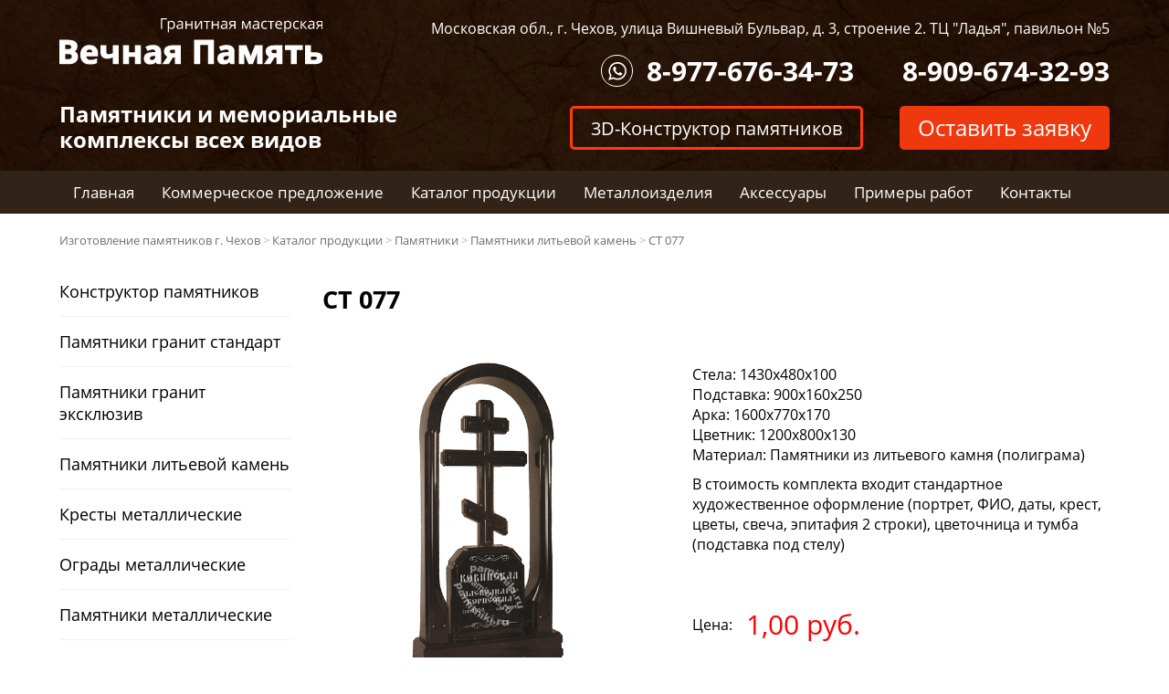

--- FILE ---
content_type: text/html; charset=UTF-8
request_url: https://pamitniki.ru/katalog-pamyatnikov/%D1%81%D1%82-077/
body_size: 11203
content:

<!DOCTYPE html>
<html lang="ru-RU">
<head>
<meta http-equiv="Content-Type" content="text/html; charset=utf-8">
<meta charset="UTF-8" />
<meta name="viewport" content="width=device-width" />

	<!-- CSS JS & jQuery -->
	<script src="https://ajax.googleapis.com/ajax/libs/jquery/1.8.3/jquery.min.js"></script>
	
	<script src="/feedback/js/mask.js"></script>
    <script src="/feedback/js/jquery.arcticmodal.js"></script>

    <title>СТ 077 | Изготовление памятников г. Чехов</title>

<!-- All In One SEO Pack 3.6.2[439,487] -->
<meta name="description"  content="Памятник из литьевого камня Чехов" />

<meta name="keywords"  content="Гранитный памятник,Гранитный памятник Чехов" />

<script type="application/ld+json" class="aioseop-schema">{}</script>
<link rel="canonical" href="https://pamitniki.ru/katalog-pamyatnikov/ст-077/" />
<!-- All In One SEO Pack -->
<link rel='dns-prefetch' href='//s.w.org' />
<link rel="alternate" type="application/rss+xml" title="Изготовление памятников г. Чехов &raquo; Лента" href="https://pamitniki.ru/feed/" />
<link rel="alternate" type="application/rss+xml" title="Изготовление памятников г. Чехов &raquo; Лента комментариев" href="https://pamitniki.ru/comments/feed/" />
		<script type="text/javascript">
			window._wpemojiSettings = {"baseUrl":"https:\/\/s.w.org\/images\/core\/emoji\/12.0.0-1\/72x72\/","ext":".png","svgUrl":"https:\/\/s.w.org\/images\/core\/emoji\/12.0.0-1\/svg\/","svgExt":".svg","source":{"concatemoji":"https:\/\/pamitniki.ru\/wp-includes\/js\/wp-emoji-release.min.js?ver=5.4.2"}};
			/*! This file is auto-generated */
			!function(e,a,t){var r,n,o,i,p=a.createElement("canvas"),s=p.getContext&&p.getContext("2d");function c(e,t){var a=String.fromCharCode;s.clearRect(0,0,p.width,p.height),s.fillText(a.apply(this,e),0,0);var r=p.toDataURL();return s.clearRect(0,0,p.width,p.height),s.fillText(a.apply(this,t),0,0),r===p.toDataURL()}function l(e){if(!s||!s.fillText)return!1;switch(s.textBaseline="top",s.font="600 32px Arial",e){case"flag":return!c([127987,65039,8205,9895,65039],[127987,65039,8203,9895,65039])&&(!c([55356,56826,55356,56819],[55356,56826,8203,55356,56819])&&!c([55356,57332,56128,56423,56128,56418,56128,56421,56128,56430,56128,56423,56128,56447],[55356,57332,8203,56128,56423,8203,56128,56418,8203,56128,56421,8203,56128,56430,8203,56128,56423,8203,56128,56447]));case"emoji":return!c([55357,56424,55356,57342,8205,55358,56605,8205,55357,56424,55356,57340],[55357,56424,55356,57342,8203,55358,56605,8203,55357,56424,55356,57340])}return!1}function d(e){var t=a.createElement("script");t.src=e,t.defer=t.type="text/javascript",a.getElementsByTagName("head")[0].appendChild(t)}for(i=Array("flag","emoji"),t.supports={everything:!0,everythingExceptFlag:!0},o=0;o<i.length;o++)t.supports[i[o]]=l(i[o]),t.supports.everything=t.supports.everything&&t.supports[i[o]],"flag"!==i[o]&&(t.supports.everythingExceptFlag=t.supports.everythingExceptFlag&&t.supports[i[o]]);t.supports.everythingExceptFlag=t.supports.everythingExceptFlag&&!t.supports.flag,t.DOMReady=!1,t.readyCallback=function(){t.DOMReady=!0},t.supports.everything||(n=function(){t.readyCallback()},a.addEventListener?(a.addEventListener("DOMContentLoaded",n,!1),e.addEventListener("load",n,!1)):(e.attachEvent("onload",n),a.attachEvent("onreadystatechange",function(){"complete"===a.readyState&&t.readyCallback()})),(r=t.source||{}).concatemoji?d(r.concatemoji):r.wpemoji&&r.twemoji&&(d(r.twemoji),d(r.wpemoji)))}(window,document,window._wpemojiSettings);
		</script>
		<style type="text/css">
img.wp-smiley,
img.emoji {
	display: inline !important;
	border: none !important;
	box-shadow: none !important;
	height: 1em !important;
	width: 1em !important;
	margin: 0 .07em !important;
	vertical-align: -0.1em !important;
	background: none !important;
	padding: 0 !important;
}
</style>
	<link rel='stylesheet' id='dashicons-css'  href='https://pamitniki.ru/wp-includes/css/dashicons.min.css?ver=5.4.2' type='text/css' media='all' />
<link rel='stylesheet' id='al_product_styles-css'  href='https://pamitniki.ru/wp-content/plugins/ecommerce-product-catalog/css/al_product.min.css?1595334428&#038;ver=5.4.2' type='text/css' media='all' />
<link rel='stylesheet' id='wp-block-library-css'  href='https://pamitniki.ru/wp-includes/css/dist/block-library/style.min.css?ver=5.4.2' type='text/css' media='all' />
<link rel='stylesheet' id='blankslate-style-css'  href='https://pamitniki.ru/wp-content/themes/blankslate/style.css?ver=5.4.2' type='text/css' media='all' />
<link rel='stylesheet' id='colorbox-css'  href='https://pamitniki.ru/wp-content/plugins/ecommerce-product-catalog/js/colorbox/colorbox.css?ver=5.4.2' type='text/css' media='all' />
<link rel='stylesheet' id='jquery.lightbox.min.css-css'  href='https://pamitniki.ru/wp-content/plugins/wp-jquery-lightbox/styles/lightbox.min.ru_RU.css?ver=1.4.8' type='text/css' media='all' />
<script type='text/javascript' src='https://pamitniki.ru/wp-includes/js/jquery/jquery.js?ver=1.12.4-wp'></script>
<script type='text/javascript' src='https://pamitniki.ru/wp-includes/js/jquery/jquery-migrate.min.js?ver=1.4.1'></script>
<script type='text/javascript' src='https://pamitniki.ru/wp-content/plugins/ecommerce-product-catalog/js/colorbox/jquery.colorbox-min.js?ver=5.4.2'></script>
<script type='text/javascript'>
/* <![CDATA[ */
var product_object = {"ajaxurl":"https:\/\/pamitniki.ru\/wp-admin\/admin-ajax.php","post_id":"772","lightbox_settings":{"transition":"elastic","initialWidth":200,"maxWidth":"90%","maxHeight":"90%","rel":"gal"},"filter_button_label":"Filter","design_schemes":"red-box ic-design"};
/* ]]> */
</script>
<script type='text/javascript' src='https://pamitniki.ru/wp-content/plugins/ecommerce-product-catalog/js/product.min.js?1595334428&#038;ver=5.4.2'></script>
<script type='text/javascript'>
/* <![CDATA[ */
var ic_ajax = {"query_vars":"{\"page\":\"\",\"al_product\":\"%D1%81%D1%82-077\",\"post_type\":\"al_product\",\"name\":\"%D1%81%D1%82-077\"}","request_url":"https:\/\/pamitniki.ru\/katalog-pamyatnikov\/%D1%81%D1%82-077\/","filters_reset_url":"","is_search":"","nonce":"0cb5294ece"};
/* ]]> */
</script>
<script type='text/javascript' src='https://pamitniki.ru/wp-content/plugins/ecommerce-product-catalog/js/product-ajax.min.js?1595334428&#038;ver=5.4.2'></script>
<link rel='https://api.w.org/' href='https://pamitniki.ru/wp-json/' />
<link rel="EditURI" type="application/rsd+xml" title="RSD" href="https://pamitniki.ru/xmlrpc.php?rsd" />
<link rel="wlwmanifest" type="application/wlwmanifest+xml" href="https://pamitniki.ru/wp-includes/wlwmanifest.xml" /> 
<link rel='prev' title='СТ 076' href='https://pamitniki.ru/katalog-pamyatnikov/%d1%81%d1%82-076/' />
<link rel='next' title='ТК 010' href='https://pamitniki.ru/katalog-pamyatnikov/%d1%82%d0%ba-010/' />
<meta name="generator" content="WordPress 5.4.2" />
<link rel='shortlink' href='https://pamitniki.ru/?p=772' />
<link rel="alternate" type="application/json+oembed" href="https://pamitniki.ru/wp-json/oembed/1.0/embed?url=https%3A%2F%2Fpamitniki.ru%2Fkatalog-pamyatnikov%2F%25d1%2581%25d1%2582-077%2F" />
<link rel="alternate" type="text/xml+oembed" href="https://pamitniki.ru/wp-json/oembed/1.0/embed?url=https%3A%2F%2Fpamitniki.ru%2Fkatalog-pamyatnikov%2F%25d1%2581%25d1%2582-077%2F&#038;format=xml" />

	<script src="/feedback/js/jquery.jgrowl.js"></script>
    <script src="/feedback/js/feedback.js"></script>
	<script src="/feedback/js/KW.js"></script>
	
	<script src="/wp-content/themes/blankslate/scripts/menu.js"></script> <!-- выдвигающееся с боку меню -->

    <link rel="stylesheet" type="text/css" href="/css/bootstrap.min.css">
    <link rel="stylesheet" type="text/css" href="/feedback/css/jquery.arcticmodal.css">
    <link rel="stylesheet" type="text/css" href="/feedback/css/jquery.jgrowl.css">
    <link rel="stylesheet" type="text/css" href="/css/style.css">
	
	<link rel="stylesheet" type="text/css" href="/wp-content/themes/blankslate/adaptive.css">

</head>
<body class="al_product-template al_product-template-page-katalog al_product-template-page-katalog-php single-al_product postid-772 page page-id-772 ecommerce-product-catalog type-page page-template page-template-page-katalog page-template-page-katalog-php">




    <div class="amenu">
  
		<!-- Иконка меню -->
        <div class="icon-close">
            <img src="/wp-content/themes/blankslate/svg/close.svg" />
        </div>
		
		<div class="clear"></div>
		
          <div class="adaptivnoe-menu">
          <div class="menu-%d0%b3%d0%bb%d0%b0%d0%b2%d0%bd%d0%be%d0%b5-%d0%bc%d0%b5%d0%bd%d1%8e-container"><ul id="menu-%d0%b3%d0%bb%d0%b0%d0%b2%d0%bd%d0%be%d0%b5-%d0%bc%d0%b5%d0%bd%d1%8e" class="menu"><li id="menu-item-9" class="menu-item menu-item-type-post_type menu-item-object-page menu-item-home menu-item-9"><a href="https://pamitniki.ru/">Главная</a></li>
<li id="menu-item-19" class="menu-item menu-item-type-taxonomy menu-item-object-category menu-item-19"><a href="https://pamitniki.ru/category/luchshee-kommercheskoe-predlozhenie/">Коммерческое предложение</a></li>
<li id="menu-item-45" class="menu-item menu-item-type-taxonomy menu-item-object-al_product-cat current-al_product-ancestor menu-item-45"><a href="https://pamitniki.ru/katalog/katalog/">Каталог продукции</a></li>
<li id="menu-item-109" class="menu-item menu-item-type-taxonomy menu-item-object-al_product-cat menu-item-109"><a href="https://pamitniki.ru/katalog/katalog/%d0%bc%d0%b5%d1%82%d0%b0%d0%bb%d0%bb%d0%be%d0%b8%d0%b7%d0%b4%d0%b5%d0%bb%d0%b8%d1%8f/">Металлоизделия</a></li>
<li id="menu-item-24" class="menu-item menu-item-type-taxonomy menu-item-object-al_product-cat menu-item-24"><a href="https://pamitniki.ru/katalog/katalog/aksessuary/">Аксессуары</a></li>
<li id="menu-item-84" class="menu-item menu-item-type-taxonomy menu-item-object-category menu-item-84"><a href="https://pamitniki.ru/category/%d0%bf%d1%80%d0%b8%d0%bc%d0%b5%d1%80%d1%8b-%d1%80%d0%b0%d0%b1%d0%be%d1%82/">Примеры работ</a></li>
<li id="menu-item-27" class="menu-item menu-item-type-post_type menu-item-object-page menu-item-27"><a href="https://pamitniki.ru/%d0%b8%d0%b7%d0%b3%d0%be%d1%82%d0%be%d0%b2%d0%bb%d0%b5%d0%bd%d0%b8%d0%b5-%d0%b8-%d1%83%d1%81%d1%82%d0%b0%d0%bd%d0%be%d0%b2%d0%ba%d0%b0-%d0%bf%d0%b0%d0%bc%d1%8f%d1%82%d0%bd%d0%b8%d0%ba%d0%be%d0%b2/">Контакты</a></li>
</ul></div>          </div>

        <div class="clear"></div>
    </div>	
				
<div class="clear"></div>		


<div class="amenu-fon icon-close"></div>


<div class="bodysait">


<div class="menu-blok-top-adaptive">

  <!-- Main body -->
  <div class="background">
     <div class="icon-menu">
       <img src="/wp-content/themes/blankslate/svg/menu.svg" />
     </div>
  </div>

    <div class="title-top">
  <div class="textwidget custom-html-widget"><h3>
	Памятники и мемориальные комплексы всех&nbsp;видов
</h3></div>  </div>
  </div>

<div class="blok-top-page">
<div class="container">

<header id="header">

  <div class="clear"></div>
  
  <div class="logo">
     <a href="https://pamitniki.ru/" title="Изготовление памятников г. Чехов" rel="home"><img src="/wp-content/themes/blankslate/svg/logo.svg" alt="Изготовление памятников г. Чехов"/></a>
    </div>
  
  <div class="kontakty-top-page">
  
    <div class="adres-top">
  <div class="textwidget custom-html-widget"><p>
<a href="/изготовление-и-установка-памятников/" title="изготовление и установка памятников в г. Чехов">Московская обл., г. Чехов, улица Вишневый
Бульвар, д. 3, строение 2. ТЦ "Ладья",
павильон №5</a>
</p></div>  </div>
    
    <div class="telefon-top">
    <div class="telefon">
	<div class="textwidget custom-html-widget"><p>
	<a href="tel:89096743293">8-909-674-32-93</a>
</p></div>	</div>
  </div>
    
    <div class="telefon-top">
  
  					 <a href="whatsapp://send?phone=+79776763473" title="" target="_blank">
				         <div class="mesengers-whatsapp">
                         <svg xmlns="http://www.w3.org/2000/svg" xml:space="preserve" width="20px" height="20px" version="1.1" style="shape-rendering:geometricPrecision; text-rendering:geometricPrecision; image-rendering:optimizeQuality; fill-rule:evenodd; clip-rule:evenodd" viewBox="0 0 323 326" xmlns:xlink="http://www.w3.org/1999/xlink">
                         <path id="whatsapp" d="M165 0c-88,0 -159,71 -159,159 0,30 8,58 23,82l-29 85 88 -28c23,12 49,20 77,20 87,0 158,-72 158,-159 0,-88 -71,-159 -158,-159zm0 291l0 0c-27,0 -52,-8 -73,-22l-51 16 17 -49c-16,-21 -26,-48 -26,-77 0,-73 60,-132 133,-132 73,0 132,59 132,132 0,73 -59,132 -132,132zm74 -96l0 0c-4,-2 -23,-13 -27,-14 -4,-2 -6,-3 -9,1 -3,4 -11,13 -14,16 -2,2 -5,3 -9,0 -4,-2 -16,-7 -31,-21 -12,-11 -20,-25 -22,-29 -2,-4 0,-6 2,-8 2,-2 4,-5 7,-7 2,-2 2,-4 4,-7 1,-2 1,-5 0,-7 -1,-2 -9,-22 -12,-30 -3,-8 -6,-7 -8,-7 -3,0 -5,-1 -8,-1 -3,0 -7,1 -11,5 -4,4 -15,13 -16,33 0,20 13,40 15,43 2,2 27,46 67,63 41,18 41,13 49,12 7,0 24,-9 28,-18 3,-9 4,-17 3,-19 -1,-2 -4,-3 -8,-5z"/>
                         </svg>
				</div></a>
	  <div class="telefon">
  <div class="textwidget custom-html-widget"><p>
	<a href="tel:89776763473">8-977-676-34-73</a>
</p></div>  </div>
  </div>
    
  <div class="clear"></div>
  </div>  
  
<div class="clear"></div> 
 
  
    <div class="title-top">
  <div class="textwidget custom-html-widget"><h3>
	Памятники и мемориальные комплексы всех&nbsp;видов
</h3></div>  </div>
   
  <span class="modal_btn_zvonok">
  <div class="knopka-zayavka-top">Оставить заявку</div>
  </span>
  
  
  <div class="knopka-constructor-top"><a href="https://constructor.pamitniki.ru" title="3D-Конструктор памятников на могилу онлайн" target="_blank">3D-Конструктор памятников</a></div>
  
  
<div class="clear"></div>
</div>
</div>

<div class="menu-blok">
  <div class="container">
    <div class="rmm style">
      <div class="menu-%d0%b3%d0%bb%d0%b0%d0%b2%d0%bd%d0%be%d0%b5-%d0%bc%d0%b5%d0%bd%d1%8e-container"><ul id="menu-%d0%b3%d0%bb%d0%b0%d0%b2%d0%bd%d0%be%d0%b5-%d0%bc%d0%b5%d0%bd%d1%8e-1" class="menu"><li class="menu-item menu-item-type-post_type menu-item-object-page menu-item-home menu-item-9"><a href="https://pamitniki.ru/">Главная</a></li>
<li class="menu-item menu-item-type-taxonomy menu-item-object-category menu-item-19"><a href="https://pamitniki.ru/category/luchshee-kommercheskoe-predlozhenie/">Коммерческое предложение</a></li>
<li class="menu-item menu-item-type-taxonomy menu-item-object-al_product-cat current-al_product-ancestor menu-item-45"><a href="https://pamitniki.ru/katalog/katalog/">Каталог продукции</a></li>
<li class="menu-item menu-item-type-taxonomy menu-item-object-al_product-cat menu-item-109"><a href="https://pamitniki.ru/katalog/katalog/%d0%bc%d0%b5%d1%82%d0%b0%d0%bb%d0%bb%d0%be%d0%b8%d0%b7%d0%b4%d0%b5%d0%bb%d0%b8%d1%8f/">Металлоизделия</a></li>
<li class="menu-item menu-item-type-taxonomy menu-item-object-al_product-cat menu-item-24"><a href="https://pamitniki.ru/katalog/katalog/aksessuary/">Аксессуары</a></li>
<li class="menu-item menu-item-type-taxonomy menu-item-object-category menu-item-84"><a href="https://pamitniki.ru/category/%d0%bf%d1%80%d0%b8%d0%bc%d0%b5%d1%80%d1%8b-%d1%80%d0%b0%d0%b1%d0%be%d1%82/">Примеры работ</a></li>
<li class="menu-item menu-item-type-post_type menu-item-object-page menu-item-27"><a href="https://pamitniki.ru/%d0%b8%d0%b7%d0%b3%d0%be%d1%82%d0%be%d0%b2%d0%bb%d0%b5%d0%bd%d0%b8%d0%b5-%d0%b8-%d1%83%d1%81%d1%82%d0%b0%d0%bd%d0%be%d0%b2%d0%ba%d0%b0-%d0%bf%d0%b0%d0%bc%d1%8f%d1%82%d0%bd%d0%b8%d0%ba%d0%be%d0%b2/">Контакты</a></li>
</ul></div>    </div>
  </div>
</div>


<div class="container">
  <div class="breadcrumbs">
  <div class="breadcrumbs" vocab="https://schema.org/" typeof="BreadcrumbList"><!-- Breadcrumb NavXT 6.5.0 -->
<span property="itemListElement" typeof="ListItem"><a property="item" typeof="WebPage" title="Перейти к Изготовление памятников г. Чехов." href="https://pamitniki.ru" class="home" ><span property="name">Изготовление памятников г. Чехов</span></a><meta property="position" content="1"></span> &gt; <span property="itemListElement" typeof="ListItem"><a property="item" typeof="WebPage" title="Go to the Каталог продукции Категория archives." href="https://pamitniki.ru/katalog/katalog/" class="taxonomy al_product-cat" ><span property="name">Каталог продукции</span></a><meta property="position" content="2"></span> &gt; <span property="itemListElement" typeof="ListItem"><a property="item" typeof="WebPage" title="Go to the Памятники Категория archives." href="https://pamitniki.ru/katalog/katalog/%d0%bf%d0%b0%d0%bc%d1%8f%d1%82%d0%bd%d0%b8%d0%ba%d0%b8/" class="taxonomy al_product-cat" ><span property="name">Памятники</span></a><meta property="position" content="3"></span> &gt; <span property="itemListElement" typeof="ListItem"><a property="item" typeof="WebPage" title="Go to the Памятники литьевой камень Категория archives." href="https://pamitniki.ru/katalog/katalog/%d0%bf%d0%b0%d0%bc%d1%8f%d1%82%d0%bd%d0%b8%d0%ba%d0%b8/%d0%bf%d0%b0%d0%bc%d1%8f%d1%82%d0%bd%d0%b8%d0%ba%d0%b8-%d0%bb%d0%b8%d1%82%d1%8c%d0%b5%d0%b2%d0%be%d0%b9-%d0%ba%d0%b0%d0%bc%d0%b5%d0%bd%d1%8c-%d0%bf%d0%b0%d0%bc%d1%8f%d1%82%d0%bd%d0%b8%d0%ba%d0%b8/" class="taxonomy al_product-cat" ><span property="name">Памятники литьевой камень</span></a><meta property="position" content="4"></span> &gt; <span property="itemListElement" typeof="ListItem"><span property="name" class="post post-al_product current-item">СТ 077</span><meta property="url" content="https://pamitniki.ru/katalog-pamyatnikov/%d1%81%d1%82-077/"><meta property="position" content="5"></span></div>  </div>
</div>

</header>
<main id="content">
<article id="post-772" class="post-772 al_product type-al_product status-publish hentry al_product-cat-30 responsive boxed product-772 page type-page">
<div class="container-page">
<div class="clear"></div>



<div class="blok-sait-kontent">
<header class="header">
<h1 class="entry-title">СТ 077</h1>
</header>
<div class="entry-content">
<div class="product-entry">

	
<div id="product_details_container">
		<div class="entry-thumbnail product-image">
					<a class="a-product-image nofancybox nolightbox no-ajaxy" href="https://pamitniki.ru/wp-content/uploads/2020/07/lit_pam_77.jpg" rel="lightbox[772]"><img width="600" height="600" src="https://pamitniki.ru/wp-content/uploads/2020/07/lit_pam_77-600x600.jpg" class="attachment-product-page-image size-product-page-image wp-post-image" alt="" srcset="https://pamitniki.ru/wp-content/uploads/2020/07/lit_pam_77.jpg 600w, https://pamitniki.ru/wp-content/uploads/2020/07/lit_pam_77-300x300.jpg 300w, https://pamitniki.ru/wp-content/uploads/2020/07/lit_pam_77-150x150.jpg 150w, https://pamitniki.ru/wp-content/uploads/2020/07/lit_pam_77-160x160.jpg 160w" sizes="(max-width: 600px) 100vw, 600px" /></a>
				</div>
		<div id="product_details" class="product-details ">
		
	<div class="shortdesc">
		<p><strong>Стела: </strong>1430х480х100<br />
<strong>Подставка: </strong>900х160х250<br />
<strong>Арка: </strong>1600х770х170<br />
<strong>Цветник: </strong>1200х800х130<br />
<strong>Материал: </strong>Памятники из литьевого камня (полиграма)</p>
<p>В стоимость комплекта входит стандартное художественное оформление (портрет, ФИО, даты, крест, цветы, свеча, эпитафия 2 строки), цветочница и тумба (подставка под стелу)</p>
	</div>

	﻿	<div class="price-container">
		<table class="price-table">
			<tr>
									<td class="price-label">Цена:</td>
								<td class="price-value red-price big-price ic-design">
					1,00 руб.				</td>
			</tr>
					</table>
			</div>

	<span class="modal_btn_katalog">
	<div class="price-container-knopka-zakaz">Заказать в 1 клик</div>
	</span>

		</div>
	</div>
<div id="after-product-details" class="after-product-details">
	</div>
<div class="after-product-description">
	</div>

</div>

<div class="entry-links"></div>
</div>
</div>

<div class="blok-sait-left">

    <div class="vmenu">
    <div class="menu-%d0%b1%d0%be%d0%ba%d0%be%d0%b2%d0%be%d0%b5-%d0%bc%d0%b5%d0%bd%d1%8e-container"><ul id="menu-%d0%b1%d0%be%d0%ba%d0%be%d0%b2%d0%be%d0%b5-%d0%bc%d0%b5%d0%bd%d1%8e" class="menu"><li id="menu-item-68" class="menu-item menu-item-type-post_type menu-item-object-page menu-item-68"><a href="https://pamitniki.ru/konstruktor-pamyatnikov-na-mogilu/">Конструктор памятников</a></li>
<li id="menu-item-65" class="menu-item menu-item-type-taxonomy menu-item-object-al_product-cat menu-item-65"><a href="https://pamitniki.ru/katalog/katalog/%d0%bf%d0%b0%d0%bc%d1%8f%d1%82%d0%bd%d0%b8%d0%ba%d0%b8/%d0%bf%d0%b0%d0%bc%d1%8f%d1%82%d0%bd%d0%b8%d0%ba%d0%b8-%d0%b3%d1%80%d0%b0%d0%bd%d0%b8%d1%82-%d1%81%d1%82%d0%b0%d0%bd%d0%b4%d0%b0%d1%80%d1%82/">Памятники гранит стандарт</a></li>
<li id="menu-item-110" class="menu-item menu-item-type-taxonomy menu-item-object-al_product-cat menu-item-110"><a href="https://pamitniki.ru/katalog/katalog/%d0%bf%d0%b0%d0%bc%d1%8f%d1%82%d0%bd%d0%b8%d0%ba%d0%b8/%d0%bf%d0%b0%d0%bc%d1%8f%d1%82%d0%bd%d0%b8%d0%ba%d0%b8-%d0%b3%d1%80%d0%b0%d0%bd%d0%b8%d1%82-%d1%8d%d0%ba%d1%81%d0%ba%d0%bb%d1%8e%d0%b7%d0%b8%d0%b2/">Памятники гранит эксклюзив</a></li>
<li id="menu-item-111" class="menu-item menu-item-type-taxonomy menu-item-object-al_product-cat current-al_product-ancestor current-menu-parent current-al_product-parent menu-item-111"><a href="https://pamitniki.ru/katalog/katalog/%d0%bf%d0%b0%d0%bc%d1%8f%d1%82%d0%bd%d0%b8%d0%ba%d0%b8/%d0%bf%d0%b0%d0%bc%d1%8f%d1%82%d0%bd%d0%b8%d0%ba%d0%b8-%d0%bb%d0%b8%d1%82%d1%8c%d0%b5%d0%b2%d0%be%d0%b9-%d0%ba%d0%b0%d0%bc%d0%b5%d0%bd%d1%8c-%d0%bf%d0%b0%d0%bc%d1%8f%d1%82%d0%bd%d0%b8%d0%ba%d0%b8/">Памятники литьевой камень</a></li>
<li id="menu-item-60" class="menu-item menu-item-type-taxonomy menu-item-object-al_product-cat menu-item-60"><a href="https://pamitniki.ru/katalog/katalog/%d0%bc%d0%b5%d1%82%d0%b0%d0%bb%d0%bb%d0%be%d0%b8%d0%b7%d0%b4%d0%b5%d0%bb%d0%b8%d1%8f/%d0%ba%d1%80%d0%b5%d1%81%d1%82%d1%8b-%d0%bc%d0%b5%d1%82%d0%b0%d0%bb%d0%bb%d0%b8%d1%87%d0%b5%d1%81%d0%ba%d0%b8%d0%b5/">Кресты металлические</a></li>
<li id="menu-item-170" class="menu-item menu-item-type-taxonomy menu-item-object-al_product-cat menu-item-170"><a href="https://pamitniki.ru/katalog/katalog/%d0%bc%d0%b5%d1%82%d0%b0%d0%bb%d0%bb%d0%be%d0%b8%d0%b7%d0%b4%d0%b5%d0%bb%d0%b8%d1%8f/%d0%be%d0%b3%d1%80%d0%b0%d0%b4%d1%8b-%d0%bc%d0%b5%d1%82%d0%b0%d0%bb%d0%bb%d0%b8%d1%87%d0%b5%d1%81%d0%ba%d0%b8%d0%b5/">Ограды металлические</a></li>
<li id="menu-item-171" class="menu-item menu-item-type-taxonomy menu-item-object-al_product-cat menu-item-171"><a href="https://pamitniki.ru/katalog/katalog/%d0%bc%d0%b5%d1%82%d0%b0%d0%bb%d0%bb%d0%be%d0%b8%d0%b7%d0%b4%d0%b5%d0%bb%d0%b8%d1%8f/%d0%bf%d0%b0%d0%bc%d1%8f%d1%82%d0%bd%d0%b8%d0%ba%d0%b8-%d0%bc%d0%b5%d1%82%d0%b0%d0%bb%d0%bb%d0%b8%d1%87%d0%b5%d1%81%d0%ba%d0%b8%d0%b5/">Памятники металлические</a></li>
<li id="menu-item-61" class="menu-item menu-item-type-taxonomy menu-item-object-al_product-cat menu-item-61"><a href="https://pamitniki.ru/katalog/katalog/aksessuary/%d1%82%d0%b0%d0%b1%d0%bb%d0%b8%d1%87%d0%ba%d0%b8/">Таблички</a></li>
<li id="menu-item-172" class="menu-item menu-item-type-taxonomy menu-item-object-al_product-cat menu-item-172"><a href="https://pamitniki.ru/katalog/katalog/%d0%bc%d0%b5%d1%82%d0%b0%d0%bb%d0%bb%d0%be%d0%b8%d0%b7%d0%b4%d0%b5%d0%bb%d0%b8%d1%8f/%d1%81%d1%82%d0%be%d0%bb%d1%8b-%d0%bb%d0%b0%d0%b2%d0%ba%d0%b8-%d0%bc%d0%b5%d1%82%d0%b0%d0%bb%d0%bb%d0%b8%d1%87%d0%b5%d1%81%d0%ba%d0%b8%d0%b5/">Столы лавки металлические</a></li>
<li id="menu-item-144" class="menu-item menu-item-type-taxonomy menu-item-object-category menu-item-144"><a href="https://pamitniki.ru/category/%d1%84%d0%be%d1%82%d0%be%d0%ba%d0%b5%d1%80%d0%b0%d0%bc%d0%b8%d0%ba%d0%b0-2/">Фотокерамика</a></li>
<li id="menu-item-63" class="menu-item menu-item-type-taxonomy menu-item-object-al_product-cat menu-item-63"><a href="https://pamitniki.ru/katalog/katalog/%d0%b3%d1%80%d0%b0%d0%bd%d0%b8%d1%82%d0%bd%d1%8b%d0%b9-%d1%86%d0%be%d0%ba%d0%be%d0%bb%d1%8c-%d0%bd%d0%b0-%d0%bc%d0%be%d0%b3%d0%b8%d0%bb%d1%83/">Гранитный цоколь</a></li>
<li id="menu-item-66" class="menu-item menu-item-type-taxonomy menu-item-object-al_product-cat menu-item-66"><a href="https://pamitniki.ru/katalog/katalog/skulptury-iz-litevogo-kamnya/">Скульптуры</a></li>
<li id="menu-item-67" class="menu-item menu-item-type-taxonomy menu-item-object-al_product-cat menu-item-67"><a href="https://pamitniki.ru/katalog/katalog/%d1%86%d0%b2%d0%b5%d1%82%d0%bd%d0%b8%d0%ba%d0%b8-%d0%bd%d0%b0-%d0%bc%d0%be%d0%b3%d0%b8%d0%bb%d1%83/">Цветники на могилу</a></li>
<li id="menu-item-69" class="menu-item menu-item-type-post_type menu-item-object-page menu-item-69"><a href="https://pamitniki.ru/%d0%b1%d0%bb%d0%b0%d0%b3%d0%be%d1%83%d1%81%d1%82%d1%80%d0%be%d0%b9%d1%81%d1%82%d0%b2%d0%be-%d0%bc%d0%b5%d1%81%d1%82-%d0%b7%d0%b0%d1%85%d0%be%d1%80%d0%be%d0%bd%d0%b5%d0%bd%d0%b8%d0%b9/">Благоустройство</a></li>
<li id="menu-item-70" class="menu-item menu-item-type-post_type menu-item-object-page menu-item-70"><a href="https://pamitniki.ru/%d0%b7%d0%b0%d1%81%d1%8b%d0%bf%d0%ba%d0%b0-%d0%bc%d1%80%d0%b0%d0%bc%d0%be%d1%80%d0%bd%d0%be%d0%b9-%d0%ba%d1%80%d0%be%d1%88%d0%ba%d0%be%d0%b9/">Засыпка крошкой</a></li>
<li id="menu-item-71" class="menu-item menu-item-type-post_type menu-item-object-page menu-item-71"><a href="https://pamitniki.ru/%d1%83%d1%81%d1%82%d0%b0%d0%bd%d0%be%d0%b2%d0%ba%d0%b0-%d0%bf%d0%b0%d0%bc%d1%8f%d1%82%d0%bd%d0%b8%d0%ba%d0%be%d0%b2/">Установка памятников</a></li>
</ul></div>    </div>

</div>

<div class="clear"></div>
</div>
</article>
</main>
<aside id="sidebar">
</aside>

	<script type="text/javascript">
	$(document).ready(function() {
		$(document).on('click', '.modal_btn_katalog', function(){
			$('#small-modal-katalog').arcticmodal();
		});
	});
    </script>	

<div style="display:none;">
<!-- Формы в модальных окнах -->
    
  <div class="box-modal" id="small-modal-katalog"> 
    <div class="modal-close arcticmodal-close">x</div>
    <div class="modal-content-box">
                    <h1>Заказать в 1 клик</h1>
					<h3>СТ 077</h3>	
				
				    <div class="clear"></div>
				
				    <div class="box-modal-content formname"> 
                    <form action="" method="get" name="form-katalog">
					<input type="hidden" name="produktname" value="СТ 077">
					
                        <div class="input-prepend">
                        <input class="input-medium focused" name="name" type="text" placeholder="Ваше имя">
                        </div>
                        <div class="input-prepend">
                        <input class="input-medium focused" name="tel" type="text" placeholder="Ваш телефон">
                        </div>
						
                        <input checked="checked" id="5checkbox" type="checkbox" name="checkbox" onchange="document.getElementById('5submit').disabled = !this.checked;" />
                        <label for="5checkbox">Я ознакомлен(-а) с<br>
                        Политикой конфиденциальности</label>
                        <input class="feedback btn btn-block btn-large btn-success" type="submit" name="submit" id="5submit" value="Отправить заявку" />
                   </form>
	                  <div class="clear"></div>
                    </div>
    </div>
  </div>
<!-- // Формы в модальных окнах -->
</div>



<footer id="footer">

<div class="footer-blok-niz">
   <div class="container">
		<div class="clear"></div>
		    
		 <div class="menu-niz">
           <div class="menu-%d0%b3%d0%bb%d0%b0%d0%b2%d0%bd%d0%be%d0%b5-%d0%bc%d0%b5%d0%bd%d1%8e-container"><ul id="menu-%d0%b3%d0%bb%d0%b0%d0%b2%d0%bd%d0%be%d0%b5-%d0%bc%d0%b5%d0%bd%d1%8e-2" class="menu"><li class="menu-item menu-item-type-post_type menu-item-object-page menu-item-home menu-item-9"><a href="https://pamitniki.ru/">Главная</a></li>
<li class="menu-item menu-item-type-taxonomy menu-item-object-category menu-item-19"><a href="https://pamitniki.ru/category/luchshee-kommercheskoe-predlozhenie/">Коммерческое предложение</a></li>
<li class="menu-item menu-item-type-taxonomy menu-item-object-al_product-cat current-al_product-ancestor menu-item-45"><a href="https://pamitniki.ru/katalog/katalog/">Каталог продукции</a></li>
<li class="menu-item menu-item-type-taxonomy menu-item-object-al_product-cat menu-item-109"><a href="https://pamitniki.ru/katalog/katalog/%d0%bc%d0%b5%d1%82%d0%b0%d0%bb%d0%bb%d0%be%d0%b8%d0%b7%d0%b4%d0%b5%d0%bb%d0%b8%d1%8f/">Металлоизделия</a></li>
<li class="menu-item menu-item-type-taxonomy menu-item-object-al_product-cat menu-item-24"><a href="https://pamitniki.ru/katalog/katalog/aksessuary/">Аксессуары</a></li>
<li class="menu-item menu-item-type-taxonomy menu-item-object-category menu-item-84"><a href="https://pamitniki.ru/category/%d0%bf%d1%80%d0%b8%d0%bc%d0%b5%d1%80%d1%8b-%d1%80%d0%b0%d0%b1%d0%be%d1%82/">Примеры работ</a></li>
<li class="menu-item menu-item-type-post_type menu-item-object-page menu-item-27"><a href="https://pamitniki.ru/%d0%b8%d0%b7%d0%b3%d0%be%d1%82%d0%be%d0%b2%d0%bb%d0%b5%d0%bd%d0%b8%d0%b5-%d0%b8-%d1%83%d1%81%d1%82%d0%b0%d0%bd%d0%be%d0%b2%d0%ba%d0%b0-%d0%bf%d0%b0%d0%bc%d1%8f%d1%82%d0%bd%d0%b8%d0%ba%d0%be%d0%b2/">Контакты</a></li>
</ul></div>           <div class="clear"></div>
		 </div>
		 
		 <div class="clear"></div>
         
		          <div class="telefon-niz">
         <div class="textwidget custom-html-widget"><p>
	<a href="tel:89096743293">8-909-674-32-93</a>
</p></div>         </div>
           
                  <div class="telefon-niz last">
         <div class="textwidget custom-html-widget"><p>
	<a href="tel:89776763473">8-977-676-34-73</a>
</p></div>         </div>
         		 
		 
		 
		 
		 
		 
		 
		 			  <div class="blok-mesengers">
			  
			             <a href="#" title="" target="_blank">
			             <div class="mesengers-telegram">
				         <svg xmlns="http://www.w3.org/2000/svg" xml:space="preserve" width="20px" height="20px" version="1.1" style="shape-rendering:geometricPrecision; text-rendering:geometricPrecision; image-rendering:optimizeQuality; fill-rule:evenodd; clip-rule:evenodd" viewBox="0 0 613 519" xmlns:xlink="http://www.w3.org/1999/xlink">
                         <path id="telegram" d="M573 4l-550 208c-30,9 -29,39 -7,46l138 43 53 161c6,18 11,25 22,25 12,0 16,-4 28,-15 14,-13 35,-34 69,-66l143 105c26,15 45,7 52,-24l90 -444c9,-39 -13,-50 -38,-39zm-397 287l0 0 313 -197c15,-10 20,2 13,10l-260 233 -13 117 -53 -163z"/>
                         </svg>
				         </div></a>
						 
				         <a href="viber://chat?number=79776763473" title="" target="_blank">
				         <div class="mesengers-viber">
				         <svg xmlns="http://www.w3.org/2000/svg" xml:space="preserve" width="20px" height="20px" version="1.1" style="shape-rendering:geometricPrecision; text-rendering:geometricPrecision; image-rendering:optimizeQuality; fill-rule:evenodd; clip-rule:evenodd" viewBox="0 0 300 332" xmlns:xlink="http://www.w3.org/1999/xlink">
                         <path id="viber" d="M267 31c-13,-11 -27,-17 -42,-21 -39,-10 -78,-13 -118,-7 -20,2 -39,8 -57,18 -21,12 -35,29 -42,52 -4,17 -7,34 -7,51 -2,26 -1,51 6,76 7,29 24,50 52,61 3,1 6,3 9,4 3,1 3,3 3,6 0,20 0,40 0,61 8,-7 13,-12 16,-17 12,-12 22,-23 34,-34 5,-7 3,-6 12,-6 11,0 28,1 38,0 20,-2 41,-4 60,-10 25,-8 45,-21 55,-46 3,-7 5,-14 7,-21 10,-40 8,-80 0,-120 -4,-18 -12,-35 -26,-47zm-124 24l0 0c0,-4 3,-5 6,-5 31,1 54,11 72,35 11,14 16,33 17,50 0,3 0,6 0,8 0,3 -2,5 -5,5 -3,0 -5,-1 -5,-5 -1,-13 -3,-25 -8,-38 -10,-23 -28,-36 -52,-42 -6,-1 -13,-3 -19,-3 -3,0 -6,-1 -6,-5zm31 33l0 0c-6,-2 -12,-4 -19,-5 -3,-1 -5,-2 -5,-6 1,-4 3,-5 7,-5 21,2 38,10 49,29 6,9 9,21 9,30 -1,7 -2,8 -6,8 -5,0 -4,-4 -5,-8 0,-5 -1,-10 -3,-15 -4,-14 -13,-23 -27,-28zm19 36l0 0c-1,2 -1,3 -1,4 0,3 -2,4 -5,4 -2,0 -4,-1 -4,-4 -1,-1 -1,-3 -1,-4 -2,-9 -7,-15 -15,-17 -2,0 -3,-1 -4,-1 -2,-1 -6,-1 -6,-5 0,-3 2,-5 7,-5 3,0 8,1 11,3 11,5 16,13 18,25zm45 91l0 0c-6,14 -16,23 -31,27 -5,1 -10,0 -15,-2 -65,-28 -112,-73 -139,-140 -2,-4 -3,-9 -3,-14 1,-17 15,-33 32,-34 4,0 8,2 12,5 11,11 20,23 27,37 4,8 2,13 -4,19 -1,1 -3,2 -4,3 -8,6 -10,12 -6,23 7,16 18,29 33,39 6,3 11,7 18,9 6,2 11,0 15,-5 0,-1 1,-1 1,-2 8,-11 17,-13 30,-6 10,7 20,14 29,22 7,6 8,12 5,19z"/>
                         </svg>
				         </div></a>
						 
				         <a href="whatsapp://send?phone=+79776763473" title="" target="_blank">
				         <div class="mesengers-whatsapp">
                         <svg xmlns="http://www.w3.org/2000/svg" xml:space="preserve" width="20px" height="20px" version="1.1" style="shape-rendering:geometricPrecision; text-rendering:geometricPrecision; image-rendering:optimizeQuality; fill-rule:evenodd; clip-rule:evenodd" viewBox="0 0 323 326" xmlns:xlink="http://www.w3.org/1999/xlink">
                         <path id="whatsapp" d="M165 0c-88,0 -159,71 -159,159 0,30 8,58 23,82l-29 85 88 -28c23,12 49,20 77,20 87,0 158,-72 158,-159 0,-88 -71,-159 -158,-159zm0 291l0 0c-27,0 -52,-8 -73,-22l-51 16 17 -49c-16,-21 -26,-48 -26,-77 0,-73 60,-132 133,-132 73,0 132,59 132,132 0,73 -59,132 -132,132zm74 -96l0 0c-4,-2 -23,-13 -27,-14 -4,-2 -6,-3 -9,1 -3,4 -11,13 -14,16 -2,2 -5,3 -9,0 -4,-2 -16,-7 -31,-21 -12,-11 -20,-25 -22,-29 -2,-4 0,-6 2,-8 2,-2 4,-5 7,-7 2,-2 2,-4 4,-7 1,-2 1,-5 0,-7 -1,-2 -9,-22 -12,-30 -3,-8 -6,-7 -8,-7 -3,0 -5,-1 -8,-1 -3,0 -7,1 -11,5 -4,4 -15,13 -16,33 0,20 13,40 15,43 2,2 27,46 67,63 41,18 41,13 49,12 7,0 24,-9 28,-18 3,-9 4,-17 3,-19 -1,-2 -4,-3 -8,-5z"/>
                         </svg>
				         </div></a>
		 
		 
			  </div>
			  
			  <div class="blok-social-icon">
				 
				          <a href="#" title="" target="_blank">
	                      <div class="blok-social-icon-vk">
                          <svg xmlns="http://www.w3.org/2000/svg" xml:space="preserve" width="20px" height="20px" version="1.1" style="shape-rendering:geometricPrecision; text-rendering:geometricPrecision; image-rendering:optimizeQuality; fill-rule:evenodd; clip-rule:evenodd" viewBox="0 0 1148 1436" xmlns:xlink="http://www.w3.org/1999/xlink">
                          <path id="vk" d="M3 0l652 0c214,0 397,105 397,318 0,177 -65,246 -197,324 15,7 87,32 113,45 40,20 64,40 91,67 75,76 89,146 89,265 0,277 -268,417 -526,417l-622 0 3 -1436zm354 377l0 187c168,0 326,22 326,-160 0,-169 -179,-141 -326,-141l0 114zm0 794c184,0 411,31 415,-178 4,-218 -233,-179 -415,-179l0 357z"/>
                          </svg>	  
	                      </div>
						  </a>
						  
	                      <a href="#" title="" target="_blank">
	                      <div class="blok-social-icon-f">
                          <svg xmlns="http://www.w3.org/2000/svg" xml:space="preserve" width="20px" height="20px" version="1.1" style="shape-rendering:geometricPrecision; text-rendering:geometricPrecision; image-rendering:optimizeQuality; fill-rule:evenodd; clip-rule:evenodd" viewBox="0 0 316 655" xmlns:xlink="http://www.w3.org/1999/xlink">
                          <path id="f" d="M0 217l68 0 0 -31 0 -30 0 -5c0,-29 0,-74 22,-102 22,-29 52,-49 105,-49 85,0 121,12 121,12l-17 100c0,0 -28,-8 -54,-8 -27,0 -50,10 -50,36l0 11 0 35 0 31 108 0 -8 98 -100 0 0 340 -127 0 0 -340 -68 0 0 -98z"/>
                          </svg>	  
	                      </div></a>
						  
	                      <a href="#" title="" target="_blank">
	                      <div class="blok-social-icon-tvit">
                          <svg xmlns="http://www.w3.org/2000/svg" xml:space="preserve" width="20px" height="20px" version="1.1" style="shape-rendering:geometricPrecision; text-rendering:geometricPrecision; image-rendering:optimizeQuality; fill-rule:evenodd; clip-rule:evenodd" viewBox="0 0 1025 833" xmlns:xlink="http://www.w3.org/1999/xlink">
                          <path id="tvit" d="M1025 99c-38,16 -79,28 -121,33 43,-26 77,-68 92,-117 -40,24 -85,42 -133,51 -38,-40 -93,-66 -154,-66 -116,0 -210,94 -210,210 0,17 2,33 6,48 -175,-9 -330,-92 -434,-220 -18,32 -28,68 -28,106 0,73 37,137 93,175 -34,-1 -66,-10 -95,-26 0,1 0,2 0,3 0,101 73,186 169,206 -18,4 -36,7 -56,7 -13,0 -26,-1 -39,-4 27,84 104,145 196,146 -72,57 -162,90 -261,90 -17,0 -34,-1 -50,-3 93,60 204,95 322,95 387,0 598,-321 598,-598 0,-10 0,-19 0,-28 41,-29 77,-66 105,-108z"/>
                          </svg>	  
	                      </div></a>
	  
	                      <a href="#" title="" target="_blank">
	                      <div class="blok-social-icon-ok">
                          <svg xmlns="http://www.w3.org/2000/svg" xml:space="preserve" width="20px" height="20px" version="1.1" style="shape-rendering:geometricPrecision; text-rendering:geometricPrecision; image-rendering:optimizeQuality; fill-rule:evenodd; clip-rule:evenodd" viewBox="0 0 241 416" xmlns:xlink="http://www.w3.org/1999/xlink">
                          <path id="ok" d="M121 215c59,0 107,-48 107,-108 0,-59 -48,-107 -107,-107 -60,0 -108,48 -108,107 0,60 48,108 108,108zm43 87c22,-5 43,-13 62,-25 15,-10 19,-29 10,-44 -9,-15 -28,-19 -43,-10 -44,28 -101,28 -145,0 -15,-9 -34,-5 -43,10 -9,15 -5,34 10,44 19,12 40,20 62,25l-60 60c-12,13 -12,33 0,45 6,6 14,9 22,9 8,0 16,-3 23,-9l59 -59 59 59c12,12 32,12 44,0 12,-12 12,-32 0,-45l-60 -60zm-43 -239l0 0c24,0 44,20 44,44 0,25 -20,45 -44,45 -25,0 -45,-20 -45,-45 0,-24 20,-44 45,-44z"/>
                          </svg>	  
                          </div></a>
	  
	                      <a href="#" title="" target="_blank">
	                      <div class="blok-social-icon-inst">
                         <svg xmlns="http://www.w3.org/2000/svg" xml:space="preserve" width="20px" height="20px" version="1.1" style="shape-rendering:geometricPrecision; text-rendering:geometricPrecision; image-rendering:optimizeQuality; fill-rule:evenodd; clip-rule:evenodd" viewBox="0 0 598 598" xmlns:xlink="http://www.w3.org/1999/xlink">
                         <path id="inst" d="M299 145c-85,0 -154,69 -154,154 0,85 69,154 154,154 85,0 154,-69 154,-154 0,-85 -69,-154 -154,-154zm0 -91c80,0 89,0 121,2 29,1 45,6 55,10 14,5 24,12 35,22 10,11 17,21 22,35 4,10 9,26 10,55 2,32 2,41 2,121 0,80 0,89 -2,121 -1,29 -6,45 -10,55 -5,14 -12,24 -22,35 -11,10 -21,17 -35,22 -10,4 -26,9 -55,10 -32,2 -41,2 -121,2 -80,0 -89,0 -121,-2 -29,-1 -45,-6 -55,-10 -14,-5 -24,-12 -35,-22 -10,-11 -17,-21 -22,-35 -4,-10 -9,-26 -10,-55 -2,-32 -2,-41 -2,-121 0,-80 0,-89 2,-121 1,-29 6,-45 10,-55 5,-14 12,-24 22,-35 11,-10 21,-17 35,-22 10,-4 26,-9 55,-10 32,-2 41,-2 121,-2zm0 -54l0 0c-81,0 -91,0 -123,2 -32,1 -54,6 -73,14 -20,7 -36,18 -53,34 -16,17 -27,33 -34,53 -8,19 -13,41 -14,73 -2,32 -2,42 -2,123 0,81 0,91 2,123 1,32 6,54 14,73 7,20 18,36 34,53 17,16 33,27 53,34 19,8 41,13 73,14 32,2 42,2 123,2 81,0 91,0 123,-2 32,-1 54,-6 73,-14 20,-7 36,-18 53,-34 16,-17 27,-33 34,-53 8,-19 13,-41 14,-73 2,-32 2,-42 2,-123 0,-81 0,-91 -2,-123 -1,-32 -6,-54 -14,-73 -7,-20 -18,-36 -34,-53 -17,-16 -33,-27 -53,-34 -19,-8 -41,-13 -73,-14 -32,-2 -42,-2 -123,-2zm196 139c0,20 -17,36 -36,36 -20,0 -36,-16 -36,-36 0,-19 16,-35 36,-35 19,0 36,16 36,35zm-196 260l0 0c-55,0 -100,-45 -100,-100 0,-55 45,-100 100,-100 55,0 100,45 100,100 0,55 -45,100 -100,100z"/>
                         </svg>	  
	                     </div></a>

                         <a href="#" title="" target="_blank">
	                     <div class="blok-social-icon-yotub">
                         <svg xmlns="http://www.w3.org/2000/svg" xml:space="preserve" width="20px" height="20px" version="1.1" style="shape-rendering:geometricPrecision; text-rendering:geometricPrecision; image-rendering:optimizeQuality; fill-rule:evenodd; clip-rule:evenodd" viewBox="0 0 82 57" xmlns:xlink="http://www.w3.org/1999/xlink">
                         <path id="yotub" d="M81 9c-1,-4 -5,-7 -9,-8 -10,-1 -21,-1 -31,-1 -10,0 -20,0 -31,1 -4,1 -8,4 -9,8 -1,6 -1,13 -1,20 0,6 0,13 1,19 1,5 5,8 9,8 11,1 21,1 31,1 10,0 21,0 31,-1 4,0 8,-3 9,-8 1,-6 1,-13 1,-19 0,-7 0,-14 -1,-20zm-48 31l0 0 0 -23 21 11 -21 12z"/>
                         </svg>
	                     </div></a>


		 <div class="clear"></div>
		 </div>
		 
		 
		 
		 
		 
		 
		 
		 
		 
		 
		 
		 <div class="clear"></div>
         
		 <a href="/konstruktor-pamyatnikov-na-mogilu/" title="Конструктор памятников на могилу онлайн">
         <div class="knopka-constructor-niz">Конструктор памятников</div>
		 </a>
  
         <div class="clear"></div>

		          <div class="adres-niz">
         <div class="textwidget custom-html-widget"><p>
<a href="/изготовление-и-установка-памятников/" title="изготовление и установка памятников в г. Чехов">Московская обл., г. Чехов, улица Вишневый
Бульвар, д. 3, строение 2. ТЦ "Ладья",
павильон №5</a>
</p></div>         </div>
         		 
		          <div class="mail-niz">
         <div class="textwidget custom-html-widget"><p>
	igor.granit65@yandex.ru
</p></div>         </div>
         	
		
		
		<div class="clear"></div>
   </div>
</div>		

<div class="footer-blok-podval">
   <div class="container">
		<div class="clear"></div>
		
		<div class="ne-oferta">Сайт носит информационный характер и не является публичной офертой, определяемой п. 2. ст 437 Гражданского Кодекса Российской Федерации.</div>
		
		<div class="clear"></div>
		
		<div class="niz-2">
		  <div class="niz-2-1"><a href="html/obrabotka.html" title="Соглашение на обработку персональных данных " target="_blank" rel="nofollow">Соглашение на обработку персональных данных </a></div>
		  <div class="niz-2-1"><a href="html/cookie.htm" title="Политика в отношении файлов cookie" target="_blank" rel="nofollow">Политика в отношении файлов cookie</a></div>
		  <div class="niz-2-1"><a href="html/politika.html" title="Политика конфиденциальности" target="_blank" rel="nofollow">Политика конфиденциальности</a></div>
		</div>
		 
		<div class="clear"></div>

        <div class="copyrights">
        &copy; 2026 Изготовление памятников г. Чехов        </div>
		
		<div class="rutegra">
         <a href="https://saites.su/spets-predlozheniya/sajt-dlya-kompanii-po-izgotovleniyu-pamyatnikov.html" title="Разработка сайтов по изготовлению памятников и надгробий" target="_blank">RUTEGRA</a>
        </div>
		
		<div class="clear"></div>
   </div>
</div>
</footer>


	<script type="text/javascript">
	$(document).ready(function() {
		$(document).on('click', '.modal_btn_zvonok', function(){
			$('#small-modal-zvonok').arcticmodal();
		});
	});
    </script>	

<div style="display:none;">
<!-- Формы в модальных окнах -->
    
  <div class="box-modal" id="small-modal-zvonok"> 
    <div class="modal-close arcticmodal-close">x</div>
    <div class="modal-content-box">
                <h1>Заказать звонок</h1>	
				
				      <div class="clear"></div>
				
				    <div class="box-modal-content formname"> 
                    <form action="" method="get" name="form-zvonok">
                        <div class="input-prepend">
                        <input class="input-medium focused" name="name" type="text" placeholder="Ваше имя">
                        </div>
                        <div class="input-prepend">
                        <input class="input-medium focused" name="tel" type="text" placeholder="Ваш телефон">
                        </div>
						
                        <input checked="checked" id="2checkbox" type="checkbox" name="checkbox" onchange="document.getElementById('2submit').disabled = !this.checked;" />
                        <label for="2checkbox">Я ознакомлен(-а) с<br>
                        Политикой конфиденциальности</label>
                        <input class="feedback btn btn-block btn-large btn-success" type="submit" name="submit" id="2submit" value="Перезвоните мне" />
                   </form>
	                  <div class="clear"></div>
                    </div>
    </div>
  </div>
<!-- // Формы в модальных окнах -->
</div>



<script>
jQuery(document).ready(function ($) {
var deviceAgent = navigator.userAgent.toLowerCase();
if (deviceAgent.match(/(iphone|ipod|ipad)/)) {
$("html").addClass("ios");
$("html").addClass("mobile");
}
if (navigator.userAgent.search("MSIE") >= 0) {
$("html").addClass("ie");
}
else if (navigator.userAgent.search("Chrome") >= 0) {
$("html").addClass("chrome");
}
else if (navigator.userAgent.search("Firefox") >= 0) {
$("html").addClass("firefox");
}
else if (navigator.userAgent.search("Safari") >= 0 && navigator.userAgent.search("Chrome") < 0) {
$("html").addClass("safari");
}
else if (navigator.userAgent.search("Opera") >= 0) {
$("html").addClass("opera");
}
});
</script>
<script type='text/javascript' src='https://pamitniki.ru/wp-content/plugins/wp-jquery-lightbox/jquery.touchwipe.min.js?ver=1.4.8'></script>
<script type='text/javascript'>
/* <![CDATA[ */
var JQLBSettings = {"showTitle":"0","showCaption":"0","showNumbers":"0","fitToScreen":"0","resizeSpeed":"400","showDownload":"0","navbarOnTop":"0","marginSize":"0","slideshowSpeed":"4000","prevLinkTitle":"\u043f\u0440\u0435\u0434\u044b\u0434\u0443\u0449\u0435\u0435 \u0438\u0437\u043e\u0431\u0440\u0430\u0436\u0435\u043d\u0438\u0435","nextLinkTitle":"\u0441\u043b\u0435\u0434\u0443\u044e\u0449\u0435\u0435 \u0438\u0437\u043e\u0431\u0440\u0430\u0436\u0435\u043d\u0438\u0435","closeTitle":"\u0437\u0430\u043a\u0440\u044b\u0442\u044c \u0433\u0430\u043b\u0435\u0440\u0435\u044e","image":"\u0418\u0437\u043e\u0431\u0440\u0430\u0436\u0435\u043d\u0438\u0435 ","of":" \u0438\u0437 ","download":"Download","pause":"(pause slideshow)","play":"(play slideshow)"};
/* ]]> */
</script>
<script type='text/javascript' src='https://pamitniki.ru/wp-content/plugins/wp-jquery-lightbox/jquery.lightbox.min.js?ver=1.4.8'></script>
<script type='text/javascript' src='https://pamitniki.ru/wp-includes/js/wp-embed.min.js?ver=5.4.2'></script>
</body>
</html>

--- FILE ---
content_type: text/html; charset=UTF-8
request_url: https://pamitniki.ru/feedback/index.php
body_size: 141
content:
{"configs":{"form-mail":{"cfg":{"antispam":"email77","antispamjs":"address77","notify":"color-modal"}},"form-zvonok":{"cfg":{"antispam":"email77","antispamjs":"address77","notify":"color-modal"}},"form-katalog":{"cfg":{"antispam":"email77","antispamjs":"address77","notify":"color-modal"}},"form-agent-item":{"cfg":{"antispam":"email77","antispamjs":"address77","notify":"color-modal"}}}}

--- FILE ---
content_type: text/css
request_url: https://pamitniki.ru/wp-content/themes/blankslate/style.css?ver=5.4.2
body_size: 53504
content:
/*
Theme Name: BlankSlate
Theme URI: https://github.com/tidythemes/blankslate
Author: TidyThemes
Author URI: http://tidythemes.com/
Description: Please read: tidythemes.com/concept. BlankSlate is the definitive WordPress HTML5 boilerplate starter theme. We've carefully constructed the most clean and minimalist theme possible for designers and developers to use as a base to build websites for clients or to build completely custom themes from scratch. Clean, simple, unstyled, semi-minified, unformatted, and valid code, SEO-friendly, jQuery-enabled, no programmer comments, standardized and as white label as possible, and most importantly, the CSS is reset for cross-browser-compatability and no intrusive visual CSS styles have been added whatsoever. A perfect skeleton theme. For support and suggestions, go to: https://github.com/tidythemes/blankslate/issues. Thank you.
Version: 2019.1
License: GNU General Public License
License URI: https://www.gnu.org/licenses/gpl.html
Tags: one-column, two-columns, custom-menu, featured-images, microformats, sticky-post, threaded-comments, translation-ready
Text Domain: blankslate

BlankSlate WordPress Theme © 2011-2019 TidyThemes
BlankSlate is distributed under the terms of the GNU GPL
*/

@font-face {
    font-family: OpenSans-Regular; /*   */
    src: url(fonts/open_sans_regular.ttf); /*      */
   }
   
@font-face {
    font-family: OpenSans-Bold; /*   */
    src: url(fonts/open-sans-bold.ttf); /*      */
   }

@font-face { 
  font-family: 'OpenSans-Regular'; 
  src: url('fonts/open_sans_regular.woff2') format('woff2'), 
       url('fonts/open_sans_regular.ttf')  format('truetype'), /* Òîëüêî åñëè íóæíà ïîääåðæêà ñòàðûõ Android, èíà÷å çàêîììåíòèðîâàòü */ 
       url('fonts/open_sans_regular.woff') format('woff'); 
  font-weight: normal; 
  font-style: normal; 
} 
  
@font-face { 
  font-family: 'OpenSans-Bold'; 
  src: url('fonts/open-sans-bold.woff2') format('woff2'), 
       url('fonts/open-sans-bold.ttf')  format('truetype'), /* Òîëüêî åñëè íóæíà ïîääåðæêà ñòàðûõ Android, èíà÷å çàêîììåíòèðîâàòü */ 
       url('fonts/open-sans-bold.woff') format('woff'); 
  font-weight: bold; 
  font-style: normal; 
} 

@font-face { 
  font-family: 'OpenSans-Bold'; 
  src: url('fonts/open-sans-bold.woff2') format('woff2'), 
       url('fonts/open-sans-bold.ttf')  format('truetype'), /* Òîëüêî åñëè íóæíà ïîääåðæêà ñòàðûõ Android, èíà÷å çàêîììåíòèðîâàòü */ 
       url('fonts/open-sans-bold.woff') format('woff'); 
  font-weight: bold; 
  font-style: normal; 
}

html,body,div,span,applet,object,iframe,h1,h2,h3,h4,h5,h6,p,blockquote,pre,a,abbr,acronym,address,big,cite,code,del,dfn,em,img,ins,kbd,q,s,samp,small,strike,strong,sub,sup,tt,var,b,u,i,center,dl,dt,dd,ol,ul,li,fieldset,form,label,legend,table,caption,tbody,tfoot,thead,tr,th,td,article,aside,canvas,details,embed,figure,figcaption,footer,header,hgroup,menu,nav,output,ruby,section,summary,time,mark,audio,video{margin:0;padding:0;border:0;font-size:100%;font:inherit;vertical-align:baseline}body{line-height:1}button{outline:0}ol,ul{list-style:none}blockquote,q{quotes:none}blockquote:before,blockquote:after,q:before,q:after{content:'';content:none}q{display:inline;font-style:italic}q:before{content:'"';font-style:normal}q:after{content:'"';font-style:normal}textarea,input[type="text"],input[type="button"],input[type="submit"],input[type="reset"],input[type="search"],input[type="password"]{-webkit-appearance:none;appearance:none;border-radius:0}table{border-collapse:collapse;border-spacing:0}th,td{padding:2px}big{font-size:120%}small,sup,sub{font-size:80%}sup{vertical-align:super}sub{vertical-align:sub}dd{margin-left:20px}kbd,tt{font-family:courier;font-size:12px}ins{text-decoration:underline}del,strike,s{text-decoration:line-through}dt{font-weight:bold}address,cite,var{font-style:italic}article,aside,details,figcaption,figure,footer,header,hgroup,menu,nav,section{display:block}*{box-sizing:border-box;-webkit-tap-highlight-color:transparent}
.sticky{}.bypostauthor{}.wp-caption{}.wp-caption-text{}.gallery-caption{}.alignright{}.alignleft{}.aligncenter{}.screen-reader-text{clip:rect(1px, 1px, 1px, 1px);position:absolute !important}

.clear, .clr {
    clear: both!important;
    overflow: hidden!important;
    line-height: 0!important;
    height: 0!important;
    *zoom: 1;
}

img {
    max-width: 100%;
    width: auto \9;
    height: auto;
    vertical-align: middle;
    border: 0;
    -ms-interpolation-mode: bicubic;
}

a
{
    color: #000;
}

.blok-top
{
    background: url(images/bg-top.jpg) #3f2c1b no-repeat top center;
    background-size: cover;
}

.blok-top-page
{
    background: url(images/bg-top-page.jpg) #3f2c1b no-repeat top center;
    background-size: cover;
}

/* шапка внутренних страниц */

.blok-top-page .logo
{
    width: 25%;
    margin: 20px 5% 20px 0px;
    float: left;
}

.kontakty-top-page
{
    width: 70%;
    margin: 20px 0px 12px 0px;
    float: left;
}

.blok-top-page .adres-top {
    margin: 0 0 10px;
    float: left;
    width: 100%;
}

.blok-top-page .telefon-top {
    margin: 5px 0 0px 0px;
    float: right;
    width: 280px;
}

.blok-top-page .telefon-top p {
    text-align: right;
}

.blok-top-page .title-top {
    float: left;
    width: 400px;
    margin: 0px 0 20px;
}

.blok-top-page .title-top h3 {
    font-size: 24px;
    margin: 0px 0 0px;
    font-family: OpenSans-Bold, Tahoma !important;
    text-transform: none;
    font-weight: 400;
    line-height: 120%;
    color: #fff;
    text-align: left;
}

.blok-top-page .knopka-constructor-top {
    border: none !important;
	margin: 17px 40px 20px 0;
    float: right;
    cursor: pointer;
}

.blok-top-page .knopka-constructor-top a {
    border: 3px solid #ff3b0e !important;
    border-radius: 5px !important;
    padding: 7.5px 20px;
    font-size: 20px;
    font-family: OpenSans-Regular, Calibri, Tahoma;
    font-weight: 400;
    line-height: 120%;
    color: #ffffff !important;
    text-align: center;
    cursor: pointer;
	text-decoration: none;
	box-sizing: border-box;
}

.blok-top-page .knopka-constructor-top a:hover {
    border: 3px solid #fffa62 !important;
    color: #fffa62 !important;
}

.blok-top-page .knopka-zayavka-top {
    background: #ef380e;
    border-radius: 5px !important;
    padding: 10px 20px;
    font-size: 24px;
    font-family: OpenSans-Regular, Calibri, Tahoma;
    font-weight: 400;
    line-height: 120%;
    color: #fff;
    text-align: center;
    margin: 5px 0 20px 0;
    float: right;
    cursor: pointer;
}

/* КОНЕЦ шапка внутренних страниц */

a.post-edit-link
{
    background: #189c00;
    border-radius: 5px !important;
    padding: 7px 10px;
    font-size: 14px;
    font-family: OpenSans-Regular, Calibri, Tahoma;
    font-weight: 400;
    line-height: 120%;
    color: #fff;
    text-align: center;
    margin: 0px 0 20px 0;
    float: left;
    cursor: pointer;
    text-decoration: none;
}

a.post-edit-link:hover {
    background: #167106;
}

#content
{
    max-width: 1150px;
    margin: 0 auto 40px auto;
	font-family: OpenSans-Regular, Arial, Verdana;
    font-size: 16px;
    line-height: 140%;
}

.container {
    max-width: 1150px;
    margin: 0 auto;
}

.container-page {
    max-width: 1150px;
    margin: 0 auto 60px;
}


.container h1, .container-page h1 {
    font-size: 27px;
    margin: 20px 0 40px 0px;
    font-family: OpenSans-Bold, Tahoma !important;
    font-weight: 400;
    line-height: 120%;
    color: #000;
    text-align: left;
}

.blok-sait-left
{
    width: 22%;
	min-height: 100px;
    padding: 0 0% 0 0%;
	margin: 0px 3% 40px 0px;
    float: left;
}

.blok-sait-kontent
{
    width: 75%;
    padding: 0 0% 0 0%;
	margin: 0px 0% 0px 0px;
    float: right;
}

.entry-content p
{
    margin: 0 0 10px;
    font-family: OpenSans-Regular, Arial, Verdana;
    font-size: 16px;
    color: #000;
    line-height: 140%;
}

.entry-content h2 {
    font-size: 20px;
    margin: 20px 0 20px 0px;
    font-family: OpenSans-Bold, Tahoma !important;
    font-weight: 700;
    line-height: 120%;
    color: #000;
    text-align: left;
}


/* Путь по сайту */

.breadcrumbs
{
    margin: 20px 0 20px;
    font-family: OpenSans-Regular, Arial, Verdana;
    font-size: 13px;
	color: #bdb7b7;
}

.breadcrumbs span
{
    margin: 0 0 0px;
    font-family: OpenSans-Regular, Arial, Verdana;
    font-size: 13px;
    color: #756b6b;
    line-height: 140%;
    text-align: left;
}

.breadcrumbs span a {
    color: #000;
    text-decoration: none;
}



/* Меню */
 
.amenu {
    background: #19120c;
    right: -320px; /* ?????? ???? */
    height: 100%;
    top: 0;
    overflow: auto;
    position: fixed;
    width: 300px;
    z-index: 1000000;
    border-radius: 0px 0 0 0px;
}

.amenu-fon
{
    background: #000;
	opacity: 0.5;
    right: 0;
	left: 0;
    height: 100%;
    top: 0;
    overflow: auto;
    position: fixed;
    width: 100%;
    z-index: -1;
}

.amenu-fon.icon-close {
    cursor: pointer;
    padding-right: 0px;
    padding-top: 0px;
    float: none;
    padding-bottom: 0px;
    display: block;
    width: 100%;
    height: 100%;
    line-height: 100%;
    vertical-align: text-top;
}

.bodysait
{
    background: #fff;
	position: relative;
	z-index: 0;
}

 
.amenu .vyzvat-agenta {
    margin: 5px 0px 0px 10%;
    padding: 10px 10px;
    font-size: 14px;
	float: left;
}

 
/* Basic CSS */
 
.background {
    position: absolute;
    top: 11px;
    right: 3%;
    background: #0191d300;
    width: 32px;
    z-index: 100000;
    -webkit-background-size: cover;
    -moz-background-size: cover;
    -o-background-size: cover;
    background-size: cover;
    display: none;
}
 
.amenu ul {
  list-style: none;
  margin: 0;
  padding: 0;
}
 
.amenu li {
    margin: 0 0 5px 0;
    font-family: 'Open Sans', sans-serif;
    line-height: 20px;
    font-size: 18px;
    padding-bottom: 7px;
    padding-left: 20px;
    padding-right: 20px;
    padding-top: 5px;
    list-style: none !important;
}
 
.amenu li:hover {
  cursor: pointer;
}
 
.amenu a {
  color: #fff;
  text-decoration: none;
}
 
.icon-close {
    cursor: pointer;
    padding-left: 20px;
    padding-right: 30px;
    padding-top: 30px;
    float: left;
    padding-bottom: 30px;
    display: inline-block;
    box-sizing: border-box;
    width: 69px;
    height: 79px;
    line-height: 14px;
    vertical-align: text-top;
}

.icon-close img {
    margin-right: 0px;
	width: 100%;
}
 
.icon-menu {
    color: #fff;
    cursor: pointer;
    font-family: 'Open Sans', sans-serif;
    font-size: 20px;
    padding-bottom: 0px;
    padding-left: 0px;
    padding: 0px;
    text-decoration: none;
    text-transform: uppercase;
}
 
.icon-menu img {
    margin-right: 0px;
	width: 100%;
}



.menu-blok-top-adaptive
{
    background: #25190e;
    margin: 0 0 0px 0;
    min-height: 45px;
    width: 100%;
    position: fixed;
    top: 0;
    z-index: 100000;
	padding: 0 3%;
	display: none;
}

.menu-blok-top-adaptive .title-top {
    float: left;
    max-width: 505px;
    margin: 12px 0 0px;
}

.menu-blok-top-adaptive .title-top h3 {
    font-size: 18px;
    margin: 0px 0 0px;
    font-family: OpenSans-Bold, OpenSans-Regular, Tahoma !important;
    text-transform: none;
    font-weight: 400;
    line-height: 120%;
    color: #fff;
    text-align: left;
}

.menu-blok {
    background: #312317;
    margin: 0 0 0px 0;
    min-height: 10px;
}


 @import url(http://fonts.googleapis.com/css?family=Open+Sans:400italic,400,300,600);
 
 @font-face {
	font-family: 'icomoon';
	src:url('../fonts/icomoon.eot');
	src:url('../fonts/icomoon.eot?#iefix') format('embedded-opentype'),
		url('../fonts/icomoon.woff') format('woff'),
		url('../fonts/icomoon.ttf') format('truetype'),
		url('../fonts/icomoon.svg#icomoon') format('svg');
	font-weight: normal;
	font-style: normal;
}

/* minimal styles for that navi */
.rmm {margin: 0 auto;}
.rmm ul {margin: 0; padding:0; list-style: none; position: relative; }
.rmm ul:after {content: ""; clear: both; display: block;}
.rmm ul li {float: left; }
.rmm ul li:hover {background: #202020;}
.rmm ul li:hover > ul {display: block;}
.rmm ul li:hover a{color: #fff;}
.rmm ul li a {color: #fff; display: block; text-decoration: none;}
.rmm ul ul {display: none; margin:0; padding: 0; position: absolute; top: 100%;}
.rmm ul ul li {float: none; position: relative;}
.rmm ul ul li a{color: #fff;}
.rmm ul ul li a:hover {background: #202020;}
.rmm ul ul ul {position: absolute; left: 100%; top:0; width: 100%;}

/* mobile menu header button */
.rmm-toggled {width: 100%; min-height: 50px; margin: 0 auto; display: none;}
.rmm-closed ~ .rmm-mobile {display: none!important;}
.rmm-toggled-controls{width: 100%;}
.rmm-toggled-title{width: 60%; float: left; font-size: 27px; color: #fff; font-weight:300; display: block; padding: 8px 0; text-decoration: none; text-transform: uppercase; text-align: left; padding-left: 15px;    line-height: 120%;}
.rmm-toggled-button{width: 20%; float: left; margin-top: 3px;
	display:block;
	width: 32px;
	padding:0 !important;
	margin:14px 10px 0 0;
	float: right;
}
.rmm-toggled-button span{float: left; display:block; margin: 3px 6px; height: 1px; background:white; width:20px;}

/* normalny back button visible only on mobiles  */
.rmm .rmm-back{display: none; font-size: 12px;}
.rmm .rmm-back:after {display: none;}
.rmm .rmm-back a:after {
	font-family: 'icomoon';
	speak: none;
	-webkit-font-smoothing: antialiased;
	content: "\e000";
	position: relative;
	display: inline-block;
	-webkit-transform: rotate(-60deg);
	transform: rotate(-60deg);
	top: 1px;
	right: 0px ;
	float: left;
	font-size: 10px;
}
.rmm-mobile .rmm-back{display: block;}

/* mobile menu list */
.rmm-mobile{width: 100%;}
.rmm-mobile .rmm-dropdown:hover ~ ul, .rmm-mobile .rmm-dropdown:hover > ul ,.rmm-mobile .rmm-dropdown:hover + ul {display: none!important;}
.rmm-mobile ul{width: 100%; position: inherit!important;}
.rmm-mobile li{width: 100%; }

/* mobile menu js action */
.rmm-dropdown{display: block!important;}
.rmm-mobile .rmm-subview{display: block!important; width: 100%;}
.rmm-mobile .rmm-subover-hidden{display: none!important;}
.rmm-mobile .rmm-subover-visible{display: block;}
.rmm-mobile .rmm-subover-header{display: none!important; padding: 0; margin: 0;}

/* mobile menu content */
.rmm-mobile .rmm-submenu{position: relative; left: 0px;    width: 100% !important;
    border: none!important;}

.rmm .rmm-mobile li:hover > ul {display: none;}

/* arrow down for wide screen */
.rmm.style {text-align: left; font-family: Tahoma;}
.rmm.style ul {text-align:center;}
.rmm.style ul li {text-align:left;    list-style: none;
    margin: 0 !important; padding: 0px 0;}
.rmm.style ul li:hover {background: #1b0900;}
.rmm.style ul ul
{
    display: none;
	margin:0;
	background: #fff;
	border-radius: 0px;
	padding: 0;
	position: absolute;
    -webkit-box-shadow: 0 6px 12px rgba(0,0,0,.175);
    box-shadow: 0 6px 12px rgba(0,0,0,.175);
	z-index: 1;
	width: 290px;	
}
.rmm.style ul li:last-child ul
{
    margin: 0 0 0 -10px;
}

.rmm.style ul li a 
{
    color: #fff;
    font-weight: 400;
    display: block;
    padding: 15px 15px;
    font-family: OpenSans-Regular, "Courier New", Courier, monospace;
    text-decoration: none;
    font-size: 17px;
}
.rmm.style ul ul li {border-bottom: 1px solid #ffe2e8; }
.rmm.style ul ul li:last-child {border-bottom: none; }
.rmm.style ul ul li a {padding: 12px 23px; color: #b10629;}
.rmm.style ul ul li a:hover {background: #424242;color: #fff;     }

/* arrow down for wide screen */
.rmm.style ul li > a:not(:only-child):after {
	font-family: 'icomoon';
	speak: none;
	-webkit-font-smoothing: antialiased;
	content: "\e000";
	position: relative;
	display: inline-block;
	-webkit-transform: rotate(210deg);
	transform: rotate(210deg);
	top: -4px;
	left: 1px;
	font-size: 10px;
}

/* arrow left for wide screen submenus  */
.rmm.style ul ul li > a:not(:only-child):after {-webkit-transform: rotate(120deg)!important; transform: rotate(120deg)!important; top: 2px; font-size: 14px; float: right; margin-right: -20px;}
.rmm.style .rmm-mobile li > a{color: #b10629!important;}
/* mobile style */
.rmm.style .rmm-mobile li > a:not(:only-child):after {-webkit-transform: rotate(120deg)!important; transform: rotate(120deg)!important; top: 4px!important; font-size: 14px!important; float: right; margin-right: -5px; color: #b10629!important;}
.rmm.style .rmm-mobile li{background: #fff; border-bottom: 1px solid #ffe2e8!important; border-top: 0!important;}

div.rmm.style .rmm-mobile li:last-child ul
{
    margin: 0 0 0 0px!important;

}

div.rmm.style .rmm-mobile ul li ul
{
	width: 100%;
	border: none;
}

/*
 like mobile view style
.rmm.style2 {text-align: left; font-family: Tahoma;}
.rmm.style2 ul {box-shadow: 0px 0px 9px rgba(0, 0, 0, 0.15); background:#990; text-transform: uppercase; display: inline-table; text-align:left; width: 100%;}
.rmm.style2 ul li {float: none;}
.rmm.style2 ul li:hover {background: #4b545f;}
.rmm.style2 ul ul {display: none; margin:0; background: #5f6975; border-radius: 0px; padding: 0; position: relative;}
.rmm.style2 ul li a {color: #fff; font-weight:600; display: block; padding: 15px 35px; text-decoration: none; font-weight:600; }
.rmm.style2 ul ul li {border-bottom: 1px solid #575F6A; border-top: 1px solid #6B727C;}
.rmm.style2 ul ul li a {padding: 12px 35px; color: #fff; }
.rmm.style2 ul ul li a:hover {background: #4b545f;}
.rmm.style2 ul ul ul {left: 0;}
*/


/********************************
         Aa?oeeaeuii-auiaaa?uaa iai? aeei?aaii
************************************************************/
.vmenu ul{
    font: 300 18px OpenSans-Regular, Tahoma, roboto-light, Arial,Helvetica,sans-serif;
	background: #fff;    
    list-style: none outside none;
    margin: 0;
    padding: 0;
    list-style:none;
}
.vmenu ul li {   
    margin: 0 0 0;
	border-bottom: 1px solid #f0f0f0;
	list-style: none;
	font-size: 18px;
}

.vmenu ul li:last-child { border-bottom: none; }

.vmenu ul li a {
    color: #000;
    display: block;
    padding: 15px 0px 15px 0;
    text-decoration: none;
}
.vmenu ul li > a:hover, .vmenu ul li.active > a, .vmenu ul li > a:focus {background-color:transparent; color:#d62828}
.vmenu ul li.parent > a:after {
    display:block;
    content:"";
    float:right;
    margin:8px 5px 0 0;
    height:3px;
    width:6px;
}
/* Auiaaa?uea ioieou */
.vmenu ul li ul {
    font-weight: normal;
    padding: 0;
    list-style:none;
	background: #e6e6e6;
	border-radius: 0;
	margin: 0;
}
.vmenu ul li ul li {
    border-bottom: 1px solid #d4d8dd;
    padding: 10px 0 10px 8px;
	font: 400 14px Tahoma, Arial,Helvetica,sans-serif;
	list-style: none;
}
ul.vmenu li ul li a {
    background: url("../images/vmenu-arrow.png") no-repeat scroll 5px center transparent !important;
    border: medium none;
    padding: 0 0 0 15px;
}
.vmenu ul li ul li a:hover {color:#29719E;text-decoration:underline}
.vmenu ul li ul li.active a {color:#d62828;font-weight:300}




.menu-niz
{
    margin: 20px 0 20px;
}

.menu-niz ul {
    margin: 0;
	padding: 0;
}

.menu-niz li {
    display: block;
    position: relative;
    list-style: none;
	margin: 0 35px 0 0;
    min-width: 50px;
    text-align: left;
	float: left;
    line-height: 1em !important;
}

.menu-niz li:hover {
	
}

div.menu-niz li:last-child {
    margin: 0% 0% 0% 0%;
}

.menu-niz a {
    text-decoration: none;
    padding: 15px 0px 15px 0;
    display: block;
    font-family: OpenSans-Regular, Tahoma;
    font-size: 17px;
    color: #fff;
	border-bottom: 3px solid #312317 !important;
}

.menu-niz a:hover {
    border-bottom: 3px solid #ff3b0e !important;
}




/* Верхний блок */

.blok-top-right
{
    margin: 40px 0 40px 0;
    max-width: 370px;
    float: right;
}

.logo
{
    width: 100%;
    margin: 0px 0px 40px 0px;
    float: left;
}

.adres-top {
    margin: 0 0 20px;
	float: left;
	width: 100%;
}

.adres-top p {
    margin: 0 0 0px;
    font-family: OpenSans-Regular, Arial, Verdana;
    font-size: 16px;
    color: #fff;
    line-height: 140%;
	text-align: right;
}

.adres-top p a {
    color: #fff;
	text-decoration: none;
}

.telefon-top
{
    margin: 0 0 0px 0;
    float: right;
	width: 280px;
}

.telefon
{
	float: right;
	margin: 0px 0 0 0px;
}

.telefon-top p {
    font-family: OpenSans-Bold, Calibri, Tahoma;
    font-size: 30px;
    margin: 0 0 0px 0;
    color: #fff;
    line-height: 140%;
}

.telefon-top p a{
    color: #fff;
	text-decoration: none;
}

.title-top
{
	float: left;
	width: 100%;
    margin: 30px 0 20px;
}

.title-top h3
{
    font-size: 27px;
    margin: 0px 0 0px;
    font-family: OpenSans-Bold, Tahoma !important;
    text-transform: uppercase;
    font-weight: 400;
    line-height: 120%;
    color: #fff;
    text-align: right;
}

.knopka-zayavka-top {
    
	background: #ef380e;
    border-radius: 5px !important;
    padding: 10px 30px;
    font-size: 24px;
    font-family: OpenSans-Regular, Calibri, Tahoma;
    font-weight: 400;
    line-height: 120%;
    color: #fff;
    text-align: center;
    margin: 20px 0 20px 0;
    float: right;
	cursor: pointer;
}

.knopka-zayavka-top:hover {
    background: #fffa62;
    color: #000;
}

.knopka-constructor-top {
    text-align: center;
    margin: 20px 0 20px 0;
    float: right;
	cursor: pointer;
}

.knopka-constructor-top a {
    border: 3px solid #ff3b0e !important;
    border-radius: 5px !important;
    padding: 7.5px 20px;
    font-size: 20px;
    font-family: OpenSans-Regular, Calibri, Tahoma;
    font-weight: 400;
    line-height: 120%;
    color: #ffffff;
	text-decoration: none;
}

.knopka-constructor-top a:hover {
    border: 3px solid #fffa62 !important;
    color: #fffa62;
}



/* Нижний блок */

.footer-blok-niz {
    background: #312317;
    margin: 0 0 0px 0;
}


.adres-niz {
    margin: 10px 60px 30px 0;
	float: left;
	max-width: 460px;
}

.adres-niz p {
    margin: 0 0 0px;
    font-family: OpenSans-Regular, Arial, Verdana;
    font-size: 16px;
    color: #fff;
    line-height: 140%;
	text-align: left;
}

.adres-niz p a {
    color: #fff;
	text-decoration: none;
}


.mail-niz {
    margin: 10px 0 30px;
	float: left;
	max-width: 460px;
}

.mail-niz p {
    margin: 0 0 0px;
    font-family: OpenSans-Regular, Arial, Verdana;
    font-size: 16px;
    color: #fff;
    line-height: 140%;
	text-align: left;
}

.mail-niz p a {
    color: #fff;
}


.telefon-niz {
    margin: 0 50px 10px 0;
    float: left;
    width: 200px;
}

.telefon-niz.last {
    margin: 0 0px 10px 0;
}

.telefon-niz p {
    font-family: OpenSans-Regular, Calibri, Tahoma;
    font-size: 24px;
    margin: 0 0 0px 0;
    color: #fff;
    line-height: 140%;
}

.telefon-niz p a{
    color: #fff;
	text-decoration: none;
}

.knopka-constructor-niz
{
    border: 3px solid #fee6c1 !important;
    border-radius: 5px !important;
    padding: 10px 20px;
    font-size: 20px;
    font-family: OpenSans-Regular, Calibri, Tahoma;
    font-weight: 400;
    line-height: 120%;
    color: #ffffff;
    text-align: center;
    margin: 20px 0 20px 0;
    float: left;
    cursor: pointer;
}

.knopka-constructor-niz:hover {
    border: 3px solid #fffa62 !important;
    color: #fffa62;
}



.footer-blok-podval
{
    background: #261c12;
	padding: 10px 0 20px;
}

.ne-oferta {
    float: left;
    margin: 20px 0px 20px 0px;
    font-family: Tahoma, "Calibri", "Arial", sans-serif;
    font-size: 13px;
    color: #3a2d20;
}

.niz-2 {
    float: left;
    margin: 0px 0px 5px 0px;
    font-family: OpenSans-Regular, Tahoma, "Calibri", "Arial", sans-serif;
    font-size: 13px;
}

div.niz-2-1
{
    margin: 0px 0px 5px 0px;
}

div.niz-2-2 a, div.niz-2-2 a:link, div.niz-2-2 a:visited, div.niz-2-1 a, div.niz-2-1 a:link, div.niz-2-1 a:visited {
    color: #3a2d20;
	text-decoration: none;
}

.copyrights {
    float: left;
    color: #694d34;
    margin: 15px 0 0 0;
    font-family:  OpenSans-Regular, Tahoma, "Arial", sans-serif;
    font-size: 15px;
}

.rutegra {
    float: right;
    text-align: left;
    margin: 13px 0px 0px 0px;
    width: 110px;
    font-family: OpenSans-Bold, Calibri, Tahoma;
    font-size: 24px;
}

.rutegra a
{
    text-decoration: none;
	color: #2f2419;
}



/* Каталог меню главная */

.katalognaglavnoymenu
{
    margin: 60px 0 40px;
}

div.katalognaglavnoymenu ul {
    margin: 0;
}

div.katalognaglavnoymenu li {
    border-radius: 5px;
    padding: 0px 0 0px 0;
    list-style: none;
    float: left;
    width: 30.3%;
    margin: 1.5% 1.5% 1.5% 1.5%;
    text-align: center;
    box-sizing: border-box;
}

div.katalognaglavnoymenu li a {
    text-decoration: none;
}

div.mod-katalog-menu li img {
    border-radius: 0px 0px 0px 0px;
}

.image-title {
    font-family: OpenSans-Regular, Tahoma;
    font-size: 22px;
    list-style-position: outside;
    font-weight: 400;
    text-align: center;
    width: 95%;
    line-height: 140%;
    color: #000;
    margin: 20px auto 0px auto;
    display: table;
    height: 60px;
}

.image-title div {
    vertical-align: middle;
    display: table-cell;
}


/* Услуги на главной */

.uslugi-gl-menu
{
    margin: 40px 0 40px;
}

.uslugi-gl-menu h3 {
    font-size: 27px;
    margin: 20px 0 40px;
    font-family: OpenSans-Bold, Tahoma !important;
    text-transform: uppercase;
    font-weight: 400;
    line-height: 120%;
    color: #2f1e0f;
    text-align: center;
}

div.uslugi-gl-menu ul {
    margin: 0;
	padding: 0;
}

div.uslugi-gl-menu li {
    padding: 0px 0 0px 0;
    list-style: none;
    float: left;
    height: 180px;
    width: 48%;
    margin: 2% 0% 2% 0%;
    text-align: left;
    box-sizing: border-box;
    background: #312317;
    position: relative;
}

div.uslugi-gl-menu li:before {
    width: calc(100% - 14px);
    top: 5px;
    left: 5px;
    right: 5px;
    content: "";
    position: absolute;
    height: calc(100% - 14px);
    z-index: 1;
    border-radius: 0px;
    border: 2px solid #ffffff;
}

div.uslugi-gl-menu li:nth-child(odd) {
    width: 48%;
    margin: 2% 2% 2% 0%;
}

div.uslugi-gl-menu li:nth-child(even) {
    width: 48%;
    margin: 2% 0% 2% 2%;
}

div.uslugi-gl-menu li a
{
    padding: 0px 0px 0px 0px;
    font-size: 20px;
    margin: 0px 0 0px;
    font-family: OpenSans-Bold, Tahoma !important;
    color: #fff;
    text-decoration: none;
    position: absolute;
    bottom: 30px;
    left: 30px;
    width: auto;
	z-index: 2;
}

div.uslugi-gl-menu li:nth-child(1) {
    background: url(images/bg-usluga-1.jpg) #312317 no-repeat top center;
	background-size: cover;
}

div.uslugi-gl-menu li:nth-child(2) {
    background: url(images/bg-usluga-2.jpg) #312317 no-repeat top center;
	background-size: cover;
}



/* Блок конструктора с инфой на главной */

.construktor-gl
{
	background: url(images/bg-construktor.jpg) #2f2317 no-repeat top center;
	padding: 40px 0 40px 0;
}

.construktor-gl h3 {
    font-size: 27px;
    margin: 20px 0 40px;
    font-family: OpenSans-Bold, Tahoma !important;
    text-transform: uppercase;
    font-weight: 400;
    line-height: 120%;
    color: #fff;
    text-align: center;
}

.construktor-gl p {
    margin: 0 0 10px;
    font-family: OpenSans-Regular, Arial, Verdana;
    font-size: 16px;
    color: #fff;
    line-height: 140%;
    text-align: left;
}

.construktor-gl-knopka
{   
    box-sizing: border-box;
    padding: 0px 0px;
    font-size: 20px;
    font-family: OpenSans-Regular, Calibri, Tahoma;
    font-weight: 400;
    line-height: 120%;
    color: #ffffff;
    text-align: center;
    margin: 50px auto 40px auto;
    width: 290px;
    display: grid;
}

.construktor-gl-knopka a
{
    padding: 10px 15px;
	color: #ffffff;
	text-decoration: none;
	border: 3px solid #fff !important;
	border-radius: 5px !important;
}

.construktor-gl-knopka a:hover
{
    border: 3px solid #ff3b0e !important;
}

.construktor-gl-img
{
    margin: 20px auto 20px auto;
    width: 100%;
    float: left;
}

div.construktor-gl-img ul {
    margin: 0;
	padding: 0;
}

div.construktor-gl-img li {
    padding: 0px 0 0px 0;
    list-style: none;
    float: left;
    width: 18.4%;
    margin: 0% 2% 2% 0%;
    text-align: center;
    box-sizing: border-box;
}

div.construktor-gl-img li:last-child {
    margin: 0% 0% 2% 0%;
}

div.construktor-gl-img li img {
    width: 100%;
	opacity: 0.5;
}

div.construktor-gl-img li img:hover {
	opacity: 1;
}






/* Меню памятники на главной */


.menu-pamyatniki-gl
{
    margin: 60px 0 40px;
}

.menu-pamyatniki-gl h3 {
    font-size: 27px;
    margin: 20px 0 40px;
    font-family: OpenSans-Bold, Tahoma !important;
    text-transform: uppercase;
    font-weight: 400;
    line-height: 120%;
    color: #2f1e0f;
    text-align: center;
}

div.menu-pamyatniki-gl ul {
    margin: 0;
}

div.menu-pamyatniki-gl li {
    border-radius: 5px;
    padding: 0px 0 0px 0;
    list-style: none;
    float: left;
    width: 30.3%;
    margin: 1.5% 1.5% 1.5% 1.5%;
    text-align: center;
    box-sizing: border-box;
}

div.menu-pamyatniki-gl li a {
    text-decoration: none;
}

div.menu-pamyatniki-gl li img {
    border-radius: 0px 0px 0px 0px;
}

div.menu-pamyatniki-gl .image-title {
    font-family: OpenSans-Regular, Tahoma;
	background: #312317;
    font-size: 19px;
    list-style-position: outside;
    font-weight: 400;
    text-align: center;
    width: 95%;
    line-height: 140%;
    color: #fff;
    margin: 20px auto 0px auto;
	padding: 10px auto 10px auto;
    display: table;
    height: 60px;
}

div.menu-pamyatniki-gl .image-title div {
    vertical-align: middle;
    display: table-cell;
}

div.menu-pamyatniki-gl .menu-title-cena {
    font-family: OpenSans-Regular, Tahoma;
    font-size: 24px;
    list-style-position: outside;
    font-weight: 400;
    text-align: center;
    width: 100%;
    line-height: 140%;
    color: #312317;
    margin: 10px auto 0px auto;
    display: table;
    height: 60px;
}

div.menu-pamyatniki-gl .menu-title-cena div {
    vertical-align: middle;
    display: table-cell;
}







/* Выводим товары из каталога на главной */

.tovary-gl
{
    padding: 40px 0 40px 0;
}

.tovary-gl h3
{
    font-size: 27px;
    margin: 20px 0 40px;
    font-family: OpenSans-Bold, Tahoma !important;
    text-transform: uppercase;
    font-weight: 400;
    line-height: 120%;
    color: #2f1e0f;
    text-align: center;
}


.classic-grid
{

}

div.classic-grid h3.product-name
{
    margin: 20px 0 20px !important;
    font-family: OpenSans-Regular, Arial, Verdana !important;
    font-size: 20px;    
	color: #2f1e0f;
	text-align: center;
	font-weight: 400;
    line-height: 120%;
}

div.classic-grid h4 .product-price
{
    margin: 0px 0 20px;
    font-family: OpenSans-Regular, Arial, Verdana !important;
    font-size: 26px;
	text-align: center;
	font-weight: 400;
    line-height: 120%;
}




/* Каталог */

.entry-content
{

}

.taxonomy-image
{
    padding: 0px 0 0px 0;
    float: left;
    width: 15%;
    margin: 2% 5% 2% 0%;
    text-align: center;
    box-sizing: border-box;

}

.taxonomy-description
{
    padding: 0px 0 0px 0;
    float: left;
    width: auto;
    margin: 0% 0% 2% 0%;
}

.taxonomy-description p {
    margin: 0 0 10px;
    font-family: OpenSans-Regular, Arial, Verdana;
    font-size: 14px;
    color: #000;
    line-height: 140%;
    text-align: left;
}

.entry-content img.product-category-image, .product-category-image {
    max-width: 100%;
    max-height: 300px;
    width: auto;
    height: auto;
    margin-left: 0px;
    float: right;
    margin-bottom: 0px;
}

.classic-grid-image-wrapper .image {
    position: absolute;
    top: 0;
    left: 0%;
    right: 0%;
    max-width: 100%;
    max-height: 100%;
    height: 100%;
    width: 100%;
    background-image: none;
}

.product-name-category
{
    font-family: OpenSans-Regular, Tahoma;
    font-size: 18px;
    list-style-position: outside;
    font-weight: 400;
    text-align: center;
    width: 95%;
    line-height: 140%;
    color: #000;
    margin: 20px auto 0px auto;
    display: table;
    height: 60px;
}

.product-name-category div {
    vertical-align: middle;
    display: table-cell;
}

.boxed.al_product #product_details_container div.entry-thumbnail.product-image {
    margin: 0 0 40px 0;
}

#content .boxed #product_details div.shortdesc, .boxed #product_details div.shortdesc {
    padding: 0 0 7px;
    border: 0;
    border-bottom: none;
    line-height: 2;
    background: none;
}

.boxed #product_details p {
    margin: 0 0 10px 0;
	font-size: 16px;
    font-family: OpenSans-Regular, Calibri, Tahoma;
    font-weight: 400;
    line-height: 140%;
}

.edit-link a.post-edit-link
{
    background: #189c00;
    border-radius: 5px !important;
    padding: 7px 10px;
    font-size: 14px;
    font-family: OpenSans-Regular, Calibri, Tahoma;
    font-weight: 400;
    line-height: 120%;
    color: #fff;
    text-align: center;
    margin: 0px 0 0px 0;
    float: left;
    cursor: pointer;
    text-decoration: none;
}

.product-meta span a
{
    border-radius: 5px !important;
    padding: 7px 5px;
    font-size: 13px;
    font-family: OpenSans-Regular, Calibri, Tahoma;
    font-weight: 400;
    line-height: 120%;
    color: #000;
}

#content .boxed #product_details > div, #content .boxed #product_details > form, #content .boxed #product_details > table, #content .ic-block, .boxed #product_details > div, .boxed #product_details > form, .boxed #product_details > table, .ic-block {
    display: block;
    background-color: #fff !important;
    padding: 15px 0px !important;
    border: none !important;
    border-top: 0;
    margin: 0;
    line-height: 1;
    color: #000;
    width: 100%;
}

#product_details table td:first-child, .boxed #product_details table tr td:first-child {
    padding: 0 15px 0 0;
}

#product_details .price-table .price-label {
    vertical-align: middle;
    font-size: 16px;
	font-family: OpenSans-Regular, Calibri, Tahoma;
	color: #000;
}

.boxed #product_details table tr td.price-value.big-price, .price-value.big-price, .price-value.big-price div, .product-price.big-price {
    font-size: 30px;
	font-family: OpenSans-Regular, Calibri, Tahoma;
}



div.price-container-knopka-zakaz
{
    background: #ef380e !important;
    border-radius: 4px !important;
	border: none !important;
    padding: 10px 10px !important;
    font-size: 17px !important;
    font-family: OpenSans-Regular, Calibri, Tahoma !important;
    font-weight: 400 !important;
    line-height: 120% !important;
    color: #fff !important;
    text-align: center !important;
    margin: 20px 0 20px 0 !important;
    float: left !important;
	width: auto !important;
    cursor: pointer !important;
}

div.price-container-knopka-zakaz:hover {
    background: #8c2008 !important;
}

.boxed .after-product-details {
    background-color: #ffffff;
    border: none;
    margin: 30px auto 0;
    position: relative;
}

.ic_tab_content {
    padding: 0;
	margin: 40px 0 0 0;
}

#after-product-details .ic_tabs > h3, #content .boxed .after-product-details .ic_tabs > h3, #product_page .ic_tabs > h3, .boxed div.entry-content .after-product-details .ic_tabs > h3, .ic_tabs > h3, body .ic_tabs > h3 {
    display: inline-block;
    padding: 15px 0px;
    border-right: none;
    border-bottom: 3px solid #f4f4f4;
    background-color: #fff;
    line-height: 1;
    margin: 0 30px 0 0;
	font-size: 20px;
    font-family: OpenSans-Bold, Tahoma !important;
    font-weight: 700;
    color: #000;
    cursor: pointer;
    color: inherit;
}

#after-product-details .ic_tabs > h3.active, #content .boxed .after-product-details .ic_tabs > h3.active, #product_page .ic_tabs > h3.active, .ic_tabs > h3.active {
    border-bottom: 3px solid #ef380e;
}

.boxed #product_features table, .boxed .product-features table {
    background-color: transparent;
    background: transparent;
    padding: 0;
    border: 0;
    margin: 20px auto;
    min-width: 100%;
}

.boxed #product_features table td, .boxed .product-features table td, table.ic-block td {
    background-color: #ffffff;
    background: #ffffff;
    padding: 15px 20px;
    border: 1px solid #cccccc;
    line-height: 1;
}

.boxed #product_features table td:first-child, .boxed .product-features table td:first-child, table.ic-block td:first-child {
	width: 200px;
	font-family: OpenSans-Regular, Arial, Verdana;
    font-size: 15px;
    color: #4c4c4c;
    line-height: 140%;
}

.boxed .attribute-value-unit-single {
    font-weight: 400;
	font-family: OpenSans-Regular, Arial, Verdana;
    font-size: 15px;
    color: #000;	
    max-width: 200px;
}

#product_description h2
{
    font-size: 20px;
    margin: 20px 0 20px 0px;
    font-family: OpenSans-Bold, Tahoma !important;
    font-weight: 700;
    line-height: 120%;
    color: #000;
    text-align: left;
}

#product_description p
{
    margin: 0 0 10px;
    font-family: OpenSans-Regular, Arial, Verdana;
    font-size: 16px;
    color: #000;
    line-height: 140%;
}






/* О компании на главной */

.o-kompany-gl
{
	background: url(images/bg-o-kompanii.jpg) #2f2317 no-repeat top center;
	padding: 40px 0 40px 0;
}

.o-kompany-gl h3
{
    font-size: 27px;
    margin: 20px 0 40px;
    font-family: OpenSans-Bold, Tahoma !important;
    text-transform: uppercase;
    font-weight: 400;
    line-height: 120%;
    color: #fff;
    text-align: center;
}

.o-kompany-gl p
{
    margin: 0 0 10px;
    font-family: OpenSans-Regular, Arial, Verdana;
    font-size: 16px;
    color: #fff;
    line-height: 140%;
    text-align: left;
}







/* Контакты */

.page-kontakty-map
{
    margin: 40px 0 40px;
}






/* Внутренние страницы Рубрик и записей */

article h2
{
    font-size: 20px;
    margin: 20px 0 30px 0px;
    font-family: OpenSans-Bold, Tahoma !important;
    font-weight: 400;
    line-height: 120%;
    color: #000;
    text-align: left;
}

.entry-summary
{
    font-family: OpenSans-Regular, Arial, Verdana;
    font-size: 16px;
    color: #000;
    line-height: 140%;
    margin: 0px 0px 10px;
}






/* Форма во всплывающем окне */


div.box-modal {
    position: relative;
    max-width: 400px !important;
    font-size: 17px;
    line-height: 140% !important;
    min-height: 120px;
    padding: 40px;
    background: #fff;
    background-size: cover;
    color: #000;
    font-family: OpenSans-Regular, Arial, Verdana;
    border-radius: 0px;
    box-sizing: border-box;
}

#feedback-modal-box #feedback-infolist li {
    text-align: center;
    font-size: 110%;
    display: table-cell;
    vertical-align: middle;
    height: 120px;
	line-height: 140% !important;
}

div.box-modal-shapka .modal-close, #feedback-modal-box .modal-close {
    width: 26px;
    height: 26px;
    position: absolute;
    right: 6px;
    top: 6px;
    font-size: 16px;
    font-weight: 400;
    text-align: center;
    line-height: 26px;
    color: #000;
    cursor: pointer;
    border-radius: 14px;
    font-family: OpenSans-Regular, Tahoma;
}

div.box-modal-shapka .modal-close:hover {
    background: #293547;
	color: #36bf41;
}

#feedback-modal-box .modal-close:hover {
    background: #19202c;
	color: #36bf41;
}

.box-modal-shapka
{
	padding: 0px 0px 0px;
}

.box-modal-shapka-katalog
{
	padding: 0px 0px 0px;
}

div.box-modal-shapka h1
{
    font-family: OpenSans-Regular, Calibri, Tahoma;
    font-weight: 400;
    font-size: 24px;
    line-height: 120%;
    margin: 10px 0 10px;
    text-align: left;
    color: #000;
}

div.box-modal-shapka h3
{
    font-family: OpenSans-Bold, OpenSans-Regular, Calibri, "Courier New", Courier, monospace;
    font-weight: 400;
    font-size: 18px;
    line-height: 120%;
    margin: 10px 0 10px;
	text-align: left;
	color: #1d4766;
}

div.box-modal-shapka p
{
    font-family: OpenSans-Regular, Calibri, "Courier New", Courier, monospace;
    font-weight: 400;
    font-size: 15px;
    line-height: 120%;
    margin: 0px 0 0px;
	text-align: left;
	color: #6a95b3;
}


div.box-modal-shapka-katalog h1
{
    font-family: OpenSans-Regular, Calibri, Tahoma;
	font-size: 20px;
    line-height: 120%;
    margin: 10px 0 10px;
	text-align: left;
	color: #000;
	font-weight: 400;
}

div.box-modal-shapka-katalog h3
{
    font-family: OpenSans-Bold, Calibri, "Courier New", Courier, monospace;
    font-weight: 400;
    font-size: 24px;
    line-height: 120%;
    margin: 10px 0 10px;
	text-align: left;
	color: #000;
	font-weight: 400;
}


div.box-modal-shapka-produkt-title {
    font-family: OpenSans-Regular, Calibri, Tahoma;
    font-size: 16px;
    list-style-position: outside;
    font-weight: 400;
    text-align: left;
    width: 70%;
    line-height: 140%;
    color: #fff;
    margin: 0px 5% 0px auto;
    display: table;
    height: 70px;
    float: left;
}

.box-modal-shapka-produkt-title div {
    vertical-align: middle;
    display: table-cell;
}


div.box-modal-shapka-produkt-cena {
    font-family: OpenSans-Regular, Calibri, Tahoma;
    font-size: 16px;
    list-style-position: outside;
    font-weight: 400;
    text-align: right;
    width: 25%;
    line-height: 140%;
    color: #e2f44d;
    margin: 0px auto 0px auto;
    display: table;
    height: 70px;
    float: left;
}

.box-modal-shapka-produkt-cena div {
    vertical-align: middle;
    display: table-cell;
}

.box-modal-content
{
    background: #fff;
	padding: 30px 0px 0px;
}

.modal-content-box h1
{
    font-size: 17px;
    line-height: 140% !important;
    color: #000;
    font-family: OpenSans-Regular, Arial, Verdana;
    margin: 0 0 0 0;
}


.modal-content-box h3
{
    font-size: 18px;
    line-height: 140% !important;
    color: #000;
    font-family: OpenSans-Bold, Arial, Verdana;
    margin: 5px 0 0 0;
}

.box-modal-content form {
    margin: 0 0 0px;
}

.box-modal-content input[type="text"], .box-modal-content textarea
{
    background: #fff;
    border: none;
    border-bottom: 1px solid #e8e8e8;
}

.box-modal-content .checkbox {
    min-height: 20px;
    padding-left: 0px;
	margin: 20px 0 0 0;
}

div.box-modal-content textarea, div.box-modal-content input[type="text"] {
    padding: 15px 2.5% !important;
    -webkit-border-radius: 0px !important;
    -moz-border-radius: 0px !important;
    border-radius: 0px !important;
}

div.box-modal-content .input-medium {
    width: 95% !important;
}

div.box-modal-content .btn-success {
    color: #000;
    border: 1px solid #ff0109 !important;
    border-radius: 30px !important;
    background-color: #fff !important;
    padding: 10px 0 !important;
}

div.box-modal-content .btn-success:hover {
    color: #fff;
    border: 1px solid #ff0109 !important;
    background-color: #ff0109 !important;
}

div.box-modal-content input[type="button"].btn-block {
    width: 250px;
    margin: 10px 0 0 0;
}


div.box-modal-content textarea:focus, div.box-modal-content input[type="text"]:focus
{
    box-shadow: none;
    border: none;
	border-color: #19202c;
    border-bottom: 2px solid #e2f44d;
}

div.box-modal-content a:active, div.box-modal-content a:focus { outline: none; }

div.box-modal-content input, div.box-modal-content textarea {outline:none;}
div.box-modal-content input:active, div.box-modal-content textarea:active {outline:none;}

div.box-modal-content textarea {resize:none;}
div.box-modal-content textarea {resize:vertical;}
div.box-modal-content textarea {resize:horizontal;}


div.box-modal-content input:-webkit-autofill, div.box-modal-content textarea:-webkit-autofill, div.box-modal-content select:-webkit-autofill {
    background-color: #19202c !important;
    background-image: none !important;
    color: #555 !important;
}


.formname input[type=checkbox] {
    display:none;
}
.formname input[type=checkbox] + label {
    display: block;
    position: relative;
    margin: 20px 0 25px 40px !important;
    cursor: pointer;
    line-height: 140%;
    color: #333333;
    font-family: OpenSans-Regular, Arial, Verdana;
    font-size: 13px;
}
.formname input[type=checkbox] + label:hover {
    color:#337AB7;
}
.formname input[type=checkbox] + label:before {
    position: absolute;
    content: '';
    width: 18px;
    height: 18px;
    line-height: 18px;
    left: -40px;
    top: 7px;
    border: 1px solid #d4d4d4;
}
.formname input[type=checkbox]:checked + label:before{
    content: '\2714';
    font-family: OpenSans-Regular, Arial, Verdana;
    color: #000000;
    font-size: 12px;
    text-align: center;
    font-weight: 400;
    border: 1px solid #16c60c;
}
.formname input[type=submit] {
    display: block;
    cursor: pointer;
    font-size: 17px;
    font-family: OpenSans-Regular, Arial, Verdana;
    padding: 10px 30px;
    border: 1px solid #275F8B;
    background: #337AB7;
    color: #000;
    transition: .4s all;
    font-weight: 400;
    position: relative;
    top: auto;
    right: auto;
}
.formname input[type=submit]:hover {
    background: #275F8B;
}
.formname input[disabled] {
    opacity: .6;
    cursor: not-allowed;
}




/* Ползунок */

::-webkit-scrollbar-button { 
background-image:url(''); 
background-repeat:no-repeat; 
width:3px; 
height:0px 
} 

::-webkit-scrollbar-track { 
background-color:#fefcea00; 
} 

::-webkit-scrollbar-thumb { 
-webkit-border-radius: 5px; 
border-radius: 5px; 
background-color:#ff0109; 

background-position:center; 
background-repeat:no-repeat; 
} 

::-webkit-resizer{ 
background-image:url(''); 
background-repeat:no-repeat; 
width:3px; 
height:0px 
} 

::-webkit-scrollbar{ 
width: 3px; 
height: 2px;
}






/* Социальные иконки */


.blok-social-icon
{
    text-align: left;
    margin: 0px 0 10px 0;
    float: right;
}

.blok-social-icon a
{
    text-decoration: none;
}

.blok-social-icon a:hover
{
    text-decoration: none;
}



.blok-social-icon-vk
{
    display: inline-block;
	border-radius: 100%;
	border: 1px solid #fff;
    width: 35px;
    height: 35px;
    padding: 7px 0 0 0;
	margin: 3px;
	text-align: center;
}

.blok-social-icon-vk:hover
{
    background: #4d75a3;
	border: 1px solid #4d75a3;
}

svg #vk
{ 
  fill: #fff;
}

.blok-social-icon-vk:hover svg #vk
{ 
  fill: #fff;
}

svg #vk{ 
  transition: 200ms;
  transition-timing-function: ease-in-out;
  -webkit-transition: 200ms;
  -webkit-transition-timing-function: ease-in-out;
}














.blok-social-icon-f
{
    display: inline-block;
	border-radius: 100%;
	border: 1px solid #fff;
    width: 35px;
    height: 35px;
    padding: 7px 0 0 0;
	margin: 3px;
	text-align: center;
}

.blok-social-icon-f:hover
{
    background: #39579f;
	border: 1px solid #39579f;
}

svg #f
{ 
  fill: #fff;
}

.blok-social-icon-f:hover svg #f
{ 
  fill: #fff;
}

svg #f{ 
  transition: 200ms;
  transition-timing-function: ease-in-out;
  -webkit-transition: 200ms;
  -webkit-transition-timing-function: ease-in-out;
}










.blok-social-icon-tvit
{
    display: inline-block;
	border-radius: 100%;
	border: 1px solid #fff;
    width: 35px;
    height: 35px;
    padding: 7px 0 0 0;
	margin: 3px;
	text-align: center;
}

.blok-social-icon-tvit:hover
{
    background: #00aced;
	border: 1px solid #00aced;
}

svg #tvit
{ 
  fill: #fff;
}

.blok-social-icon-tvit:hover svg #tvit
{ 
  fill: #fff;
}

svg #tvit{ 
  transition: 200ms;
  transition-timing-function: ease-in-out;
  -webkit-transition: 200ms;
  -webkit-transition-timing-function: ease-in-out;
}





















.blok-social-icon-ok
{
    display: inline-block;
	border-radius: 100%;
	border: 1px solid #fff;
    width: 35px;
    height: 35px;
    padding: 7px 0 0 0;
	margin: 3px;
	text-align: center;
}

.blok-social-icon-ok:hover
{
    background: #e77817;
	border: 1px solid #e77817;
}

svg #ok
{ 
  fill: #fff;
}

.blok-social-icon-ok:hover svg #ok
{ 
  fill: #fff;
}

svg #ok{ 
  transition: 200ms;
  transition-timing-function: ease-in-out;
  -webkit-transition: 200ms;
  -webkit-transition-timing-function: ease-in-out;
}


















.blok-social-icon-inst
{
    display: inline-block;
	border-radius: 100%;
	border: 1px solid #fff;
    width: 35px;
    height: 35px;
    padding: 7px 0 0 0;
	margin: 3px;
	text-align: center;
}

.blok-social-icon-inst:hover
{
    background: radial-gradient(circle at 30% 107%, #fdf497 0%, #fdf497 5%, #fd5949 45%,#d6249f 60%,#285AEB 90%);
	border: none;
    width: 35px;
    height: 35px;
	padding: 7px 0 0 0;
}

svg #inst
{ 
  fill: #fff;
}

.blok-social-icon-inst:hover svg #inst
{ 
  fill: #fff;
}

svg #inst{ 
  transition: 200ms;
  transition-timing-function: ease-in-out;
  -webkit-transition: 200ms;
  -webkit-transition-timing-function: ease-in-out;
}










.blok-social-icon-yotub
{
    display: inline-block;
	border-radius: 100%;
	border: 1px solid #fff;
    width: 35px;
    height: 35px;
    padding: 7px 0 0 0;
	margin: 3px;
	text-align: center;
}

.blok-social-icon-yotub:hover
{
    background: #ec1e18;
	border: 1px solid #ec1e18;
}

svg #yotub
{ 
  fill: #fff;
}

.blok-social-icon-yotub:hover svg #yotub
{ 
  fill: #fff;
}

svg #yotub{ 
  transition: 200ms;
  transition-timing-function: ease-in-out;
  -webkit-transition: 200ms;
  -webkit-transition-timing-function: ease-in-out;
}









/* Месенджеры */

.blok-mesengers
{
    text-align: center;
    margin: 0px auto 20px;
    float: right;
    width: 142px;
}

.mesengers-telegram
{
    display: inline-block;
	border-radius: 100%;
	border: 1px solid #fff;
    width: 35px;
    height: 35px;
    padding: 7px 0 0 0;
	margin: 3px;
	text-align: center;
}

.mesengers-telegram:hover
{
    background: #219fe2;
	border: 1px solid #219fe2;
}

svg #telegram
{ 
  fill: #fff;
}

.mesengers-telegram:hover svg #telegram
{ 
  fill: #fff;
}

svg #telegram{ 
  transition: 200ms;
  transition-timing-function: ease-in-out;
  -webkit-transition: 200ms;
  -webkit-transition-timing-function: ease-in-out;
}







.mesengers-viber
{
    display: inline-block;
	border-radius: 100%;
	border: 1px solid #fff;
    width: 35px;
    height: 35px;
    padding: 7px 0 0 0;
	margin: 3px;
	text-align: center;
}

.mesengers-viber:hover
{
    background: #7c529e;
	border: 1px solid #7c529e;
}

svg #viber
{ 
  fill: #fff;
}

.mesengers-viber:hover svg #viber
{ 
  fill: #fff;
}

svg #viber{ 
  transition: 200ms;
  transition-timing-function: ease-in-out;
  -webkit-transition: 200ms;
  -webkit-transition-timing-function: ease-in-out;
}

















.mesengers-whatsapp
{
    display: inline-block;
    border-radius: 100%;
    border: 1px solid #fff;
    width: 35px;
    height: 35px;
    text-align: center;
    padding: 7px 0 0 0;
    margin: 3px;
}

.mesengers-whatsapp:hover
{
    background: #189d0e;
	border: 1px solid #189d0e;
}

svg #whatsapp
{ 
  fill: #fff;
}

.mesengers-whatsapp:hover svg #whatsapp
{ 
  fill: #fff;
}

svg #whatsapp{ 
  transition: 200ms;
  transition-timing-function: ease-in-out;
  -webkit-transition: 200ms;
  -webkit-transition-timing-function: ease-in-out;
}